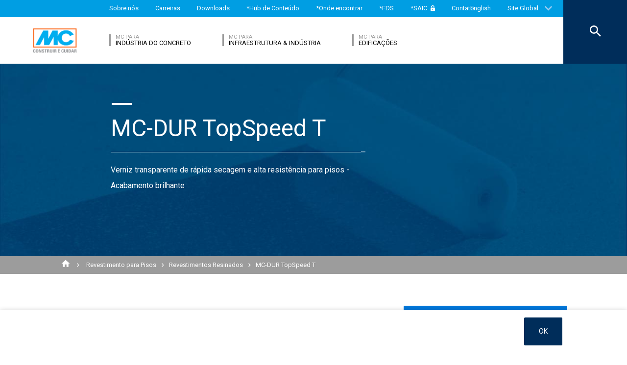

--- FILE ---
content_type: text/html; charset=UTF-8
request_url: https://www.mc-bauchemie.com.br/produtos/revestimento-pisos/mineral-levelling-compound/mc-floor-topspeed-t.html
body_size: 30823
content:
<!DOCTYPE html>
<html>
    
    <!-- HeadPartial: START -->
<head class="cmp_16046 country_Brasil">
    
  
  <script>
window.cmp_block_ignoredomains = ['google.com', 'gstatic.com'];
</script>
      <script src="https://cdn.consentmanager.net/delivery/cookieblock.min.js" data-cmp-ab="1"></script>
  
  <title>MC-DUR TopSpeed T - MC-Bauchemie</title>
  <meta id="viewport" name="viewport" content="width=device-width, initial-scale=1, maximum-scale=1, user-scalable=no">
  <meta charset="utf-8" /> 
  
  
  <base href="https://www.mc-bauchemie.com.br/">
  
  <meta property="og:site_name" content="MC-Bauchemie" />
  <meta property="og:title" content="MC-DUR TopSpeed T" />
  <meta property="og:description" content="Verniz transparente de rápida secagem e alta resistência para pisos
Acabamento brilhante" />
  <meta property="og:url" content="https://www.mc-bauchemie.com.br/produtos/revestimento-pisos/mineral-levelling-compound/mc-floor-topspeed-t.html" />
  <meta property="og:image:url" content="https://www.mc-bauchemie.com.br/assets/images/products/Primers/Product_preview_big.jpg" />
  <meta property="og:image" content="https://www.mc-bauchemie.com.br/assets/images/products/Primers/Product_preview_big.jpg" />
  <meta property="og:type" content="website" />
  
  <meta name="twitter:title" content="MC-Bauchemie - MC-DUR TopSpeed T" />
  <meta name="twitter:url" content="https://www.mc-bauchemie.com.br/produtos/revestimento-pisos/mineral-levelling-compound/mc-floor-topspeed-t.html" />
  <meta name="twitter:card" content="summary" />
  <meta name="description" content="Verniz transparente de rápida secagem e alta resistência para pisos
Acabamento brilhante" />
  
  <link href="/assets/css/vendors.min.css?1685120384" media="all" rel="stylesheet" type="text/css" />  
  <link href="/assets/css/styles.min.css?1685120388" media="all" rel="stylesheet" type="text/css" />
  
  <!-- Facebook Pixel Code -->
<script>
!function(f,b,e,v,n,t,s)
{if(f.fbq)return;n=f.fbq=function(){n.callMethod?
n.callMethod.apply(n,arguments):n.queue.push(arguments)};
if(!f._fbq)f._fbq=n;n.push=n;n.loaded=!0;n.version='2.0';
n.queue=[];t=b.createElement(e);t.async=!0;
t.src=v;s=b.getElementsByTagName(e)[0];
s.parentNode.insertBefore(t,s)}(window, document,'script',
'https://connect.facebook.net/en_US/fbevents.js');
fbq('init', '2365468233772952');
fbq('track', 'PageView');
</script>
<noscript><img height="1" width="1" style="display:none" 
src="https://www.facebook.com/tr?id=2365468233772952&ev=PageView&noscript=1"
/></noscript>
<!-- End Facebook Pixel Code -->
  

<script async data-cmp-src="//www.googletagmanager.com/gtag/js?id=GTM-5G5CVFG" class="cmplazyload" data-cmp-vendor="s905"></script>
<script>
  window.dataLayer = window.dataLayer || [];
  function gtag(){dataLayer.push(arguments);}
  gtag('js', new Date());

  gtag('config', 'GTM-5G5CVFG', { 'anonymize_ip': true  });
  
</script>

  
  <!-- Google Tag Manager -->

<script>(function(w,d,s,l,i){w[l]=w[l]||[];w[l].push({'gtm.start':

new Date().getTime(),event:'gtm.js'});var f=d.getElementsByTagName(s)[0],

j=d.createElement(s),dl=l!='dataLayer'?'&l='+l:'';j.async=true;j.src=

'https://www.googletagmanager.com/gtm.js?id='+i+dl;f.parentNode.insertBefore(j,f);

})(window,document,'script','dataLayer','GTM-5G5CVFG');</script>

<!-- End Google Tag Manager -->
  
  

  
  <style> #cmpbox *, #cmpboxrecall *, .cmplazypreviewiframe *{line-height: 1.6em;} 
  @media (max-width: 959px) and (orientation: portrait) {
  .hide-on-mobile {
    display: none;
  }
}</style>
  <script data-cmp-ab="1">window.cmp_block_inline = false;</script>
  
  
  
<style>
.cookieconsent {position: fixed;top: 0;left: 0;width: 100%;z-index: 9999;text-align:center;border-radius: 0;}div.cookieconsent {border-color: #f5e79e;}div.alert-warning {background-color: #fcf8e3;color: #8a6d3b;}.cookieconsent p {line-height: 2;}.cookieconsent p.text-center {text-align: center;}.cookieconsent .btn-info {border-color: #965cc5;color: #fff;background-color: #b891d8;border-color: #b891d8;}.btn {display: inline-block;margin-bottom: 0;font-weight: normal;text-align: center;vertical-align: middle;-ms-touch-action: manipulation;touch-action: manipulation;cursor: pointer;background-image: none;border: 1px solid transparent;border-top-color: transparent;border-right-color: transparent;border-bottom-color: transparent;border-left-color: transparent;white-space: nowrap;padding: 6px 12px;font-size: 18px;line-height: 1.5;border-radius: 4px;-webkit-user-select: none;-moz-user-select: none;-ms-user-select: none;user-select: none;}
</style>
</head>
<!-- HeadPartial: End -->

    <body class="br" data-page="67319">
          
<!-- CMP: cmp/cmp-code-16046.txt -->
<script>if(!"gdprAppliesGlobally" in window){window.gdprAppliesGlobally=true}if(!("cmp_id" in window)||window.cmp_id<1){window.cmp_id=0}if(!("cmp_cdid" in window)){window.cmp_cdid="bb460c45e7ac"}if(!("cmp_params" in window)){window.cmp_params=""}if(!("cmp_host" in window)){window.cmp_host="c.delivery.consentmanager.net"}if(!("cmp_cdn" in window)){window.cmp_cdn="cdn.consentmanager.net"}if(!("cmp_proto" in window)){window.cmp_proto="https:"}if(!("cmp_codesrc" in window)){window.cmp_codesrc="1"}window.cmp_getsupportedLangs=function(){var b=["DE","EN","FR","IT","NO","DA","FI","ES","PT","RO","BG","ET","EL","GA","HR","LV","LT","MT","NL","PL","SV","SK","SL","CS","HU","RU","SR","ZH","TR","UK","AR","BS"];if("cmp_customlanguages" in window){for(var a=0;a<window.cmp_customlanguages.length;a++){b.push(window.cmp_customlanguages[a].l.toUpperCase())}}return b};window.cmp_getRTLLangs=function(){var a=["AR"];if("cmp_customlanguages" in window){for(var b=0;b<window.cmp_customlanguages.length;b++){if("r" in window.cmp_customlanguages[b]&&window.cmp_customlanguages[b].r){a.push(window.cmp_customlanguages[b].l)}}}return a};window.cmp_getlang=function(j){if(typeof(j)!="boolean"){j=true}if(j&&typeof(cmp_getlang.usedlang)=="string"&&cmp_getlang.usedlang!==""){return cmp_getlang.usedlang}var g=window.cmp_getsupportedLangs();var c=[];var f=location.hash;var e=location.search;var a="languages" in navigator?navigator.languages:[];if(f.indexOf("cmplang=")!=-1){c.push(f.substr(f.indexOf("cmplang=")+8,2).toUpperCase())}else{if(e.indexOf("cmplang=")!=-1){c.push(e.substr(e.indexOf("cmplang=")+8,2).toUpperCase())}else{if("cmp_setlang" in window&&window.cmp_setlang!=""){c.push(window.cmp_setlang.toUpperCase())}else{if(a.length>0){for(var d=0;d<a.length;d++){c.push(a[d])}}}}}if("language" in navigator){c.push(navigator.language)}if("userLanguage" in navigator){c.push(navigator.userLanguage)}var h="";for(var d=0;d<c.length;d++){var b=c[d].toUpperCase();if(g.indexOf(b)!=-1){h=b;break}if(b.indexOf("-")!=-1){b=b.substr(0,2)}if(g.indexOf(b)!=-1){h=b;break}}if(h==""&&typeof(cmp_getlang.defaultlang)=="string"&&cmp_getlang.defaultlang!==""){return cmp_getlang.defaultlang}else{if(h==""){h="EN"}}h=h.toUpperCase();return h};(function(){var u=document;var v=u.getElementsByTagName;var h=window;var o="";var b="_en";if("cmp_getlang" in h){o=h.cmp_getlang().toLowerCase();if("cmp_customlanguages" in h){for(var q=0;q<h.cmp_customlanguages.length;q++){if(h.cmp_customlanguages[q].l.toUpperCase()==o.toUpperCase()){o="en";break}}}b="_"+o}function x(i,e){var w="";i+="=";var s=i.length;var d=location;if(d.hash.indexOf(i)!=-1){w=d.hash.substr(d.hash.indexOf(i)+s,9999)}else{if(d.search.indexOf(i)!=-1){w=d.search.substr(d.search.indexOf(i)+s,9999)}else{return e}}if(w.indexOf("&")!=-1){w=w.substr(0,w.indexOf("&"))}return w}var k=("cmp_proto" in h)?h.cmp_proto:"https:";if(k!="http:"&&k!="https:"){k="https:"}var g=("cmp_ref" in h)?h.cmp_ref:location.href;var j=u.createElement("script");j.setAttribute("data-cmp-ab","1");var c=x("cmpdesign","cmp_design" in h?h.cmp_design:"");var f=x("cmpregulationkey","cmp_regulationkey" in h?h.cmp_regulationkey:"");var r=x("cmpgppkey","cmp_gppkey" in h?h.cmp_gppkey:"");var n=x("cmpatt","cmp_att" in h?h.cmp_att:"");j.src=k+"//"+h.cmp_host+"/delivery/cmp.php?"+("cmp_id" in h&&h.cmp_id>0?"id="+h.cmp_id:"")+("cmp_cdid" in h?"&cdid="+h.cmp_cdid:"")+"&h="+encodeURIComponent(g)+(c!=""?"&cmpdesign="+encodeURIComponent(c):"")+(f!=""?"&cmpregulationkey="+encodeURIComponent(f):"")+(r!=""?"&cmpgppkey="+encodeURIComponent(r):"")+(n!=""?"&cmpatt="+encodeURIComponent(n):"")+("cmp_params" in h?"&"+h.cmp_params:"")+(u.cookie.length>0?"&__cmpfcc=1":"")+"&l="+o.toLowerCase()+"&o="+(new Date()).getTime();j.type="text/javascript";j.async=true;if(u.currentScript&&u.currentScript.parentElement){u.currentScript.parentElement.appendChild(j)}else{if(u.body){u.body.appendChild(j)}else{var t=v("body");if(t.length==0){t=v("div")}if(t.length==0){t=v("span")}if(t.length==0){t=v("ins")}if(t.length==0){t=v("script")}if(t.length==0){t=v("head")}if(t.length>0){t[0].appendChild(j)}}}var m="js";var p=x("cmpdebugunminimized","cmpdebugunminimized" in h?h.cmpdebugunminimized:0)>0?"":".min";var a=x("cmpdebugcoverage","cmp_debugcoverage" in h?h.cmp_debugcoverage:"");if(a=="1"){m="instrumented";p=""}var j=u.createElement("script");j.src=k+"//"+h.cmp_cdn+"/delivery/"+m+"/cmp"+b+p+".js";j.type="text/javascript";j.setAttribute("data-cmp-ab","1");j.async=true;if(u.currentScript&&u.currentScript.parentElement){u.currentScript.parentElement.appendChild(j)}else{if(u.body){u.body.appendChild(j)}else{var t=v("body");if(t.length==0){t=v("div")}if(t.length==0){t=v("span")}if(t.length==0){t=v("ins")}if(t.length==0){t=v("script")}if(t.length==0){t=v("head")}if(t.length>0){t[0].appendChild(j)}}}})();window.cmp_addFrame=function(b){if(!window.frames[b]){if(document.body){var a=document.createElement("iframe");a.style.cssText="display:none";if("cmp_cdn" in window&&"cmp_ultrablocking" in window&&window.cmp_ultrablocking>0){a.src="//"+window.cmp_cdn+"/delivery/empty.html"}a.name=b;a.setAttribute("title","Intentionally hidden, please ignore");a.setAttribute("role","none");a.setAttribute("tabindex","-1");document.body.appendChild(a)}else{window.setTimeout(window.cmp_addFrame,10,b)}}};window.cmp_rc=function(h){var b=document.cookie;var f="";var d=0;while(b!=""&&d<100){d++;while(b.substr(0,1)==" "){b=b.substr(1,b.length)}var g=b.substring(0,b.indexOf("="));if(b.indexOf(";")!=-1){var c=b.substring(b.indexOf("=")+1,b.indexOf(";"))}else{var c=b.substr(b.indexOf("=")+1,b.length)}if(h==g){f=c}var e=b.indexOf(";")+1;if(e==0){e=b.length}b=b.substring(e,b.length)}return(f)};window.cmp_stub=function(){var a=arguments;__cmp.a=__cmp.a||[];if(!a.length){return __cmp.a}else{if(a[0]==="ping"){if(a[1]===2){a[2]({gdprApplies:gdprAppliesGlobally,cmpLoaded:false,cmpStatus:"stub",displayStatus:"hidden",apiVersion:"2.2",cmpId:31},true)}else{a[2](false,true)}}else{if(a[0]==="getUSPData"){a[2]({version:1,uspString:window.cmp_rc("")},true)}else{if(a[0]==="getTCData"){__cmp.a.push([].slice.apply(a))}else{if(a[0]==="addEventListener"||a[0]==="removeEventListener"){__cmp.a.push([].slice.apply(a))}else{if(a.length==4&&a[3]===false){a[2]({},false)}else{__cmp.a.push([].slice.apply(a))}}}}}}};window.cmp_gpp_ping=function(){return{gppVersion:"1.0",cmpStatus:"stub",cmpDisplayStatus:"hidden",supportedAPIs:["tcfca","usnat","usca","usva","usco","usut","usct"],cmpId:31}};window.cmp_gppstub=function(){var a=arguments;__gpp.q=__gpp.q||[];if(!a.length){return __gpp.q}var g=a[0];var f=a.length>1?a[1]:null;var e=a.length>2?a[2]:null;if(g==="ping"){return window.cmp_gpp_ping()}else{if(g==="addEventListener"){__gpp.e=__gpp.e||[];if(!("lastId" in __gpp)){__gpp.lastId=0}__gpp.lastId++;var c=__gpp.lastId;__gpp.e.push({id:c,callback:f});return{eventName:"listenerRegistered",listenerId:c,data:true,pingData:window.cmp_gpp_ping()}}else{if(g==="removeEventListener"){var h=false;__gpp.e=__gpp.e||[];for(var d=0;d<__gpp.e.length;d++){if(__gpp.e[d].id==e){__gpp.e[d].splice(d,1);h=true;break}}return{eventName:"listenerRemoved",listenerId:e,data:h,pingData:window.cmp_gpp_ping()}}else{if(g==="getGPPData"){return{sectionId:3,gppVersion:1,sectionList:[],applicableSections:[0],gppString:"",pingData:window.cmp_gpp_ping()}}else{if(g==="hasSection"||g==="getSection"||g==="getField"){return null}else{__gpp.q.push([].slice.apply(a))}}}}}};window.cmp_msghandler=function(d){var a=typeof d.data==="string";try{var c=a?JSON.parse(d.data):d.data}catch(f){var c=null}if(typeof(c)==="object"&&c!==null&&"__cmpCall" in c){var b=c.__cmpCall;window.__cmp(b.command,b.parameter,function(h,g){var e={__cmpReturn:{returnValue:h,success:g,callId:b.callId}};d.source.postMessage(a?JSON.stringify(e):e,"*")})}if(typeof(c)==="object"&&c!==null&&"__uspapiCall" in c){var b=c.__uspapiCall;window.__uspapi(b.command,b.version,function(h,g){var e={__uspapiReturn:{returnValue:h,success:g,callId:b.callId}};d.source.postMessage(a?JSON.stringify(e):e,"*")})}if(typeof(c)==="object"&&c!==null&&"__tcfapiCall" in c){var b=c.__tcfapiCall;window.__tcfapi(b.command,b.version,function(h,g){var e={__tcfapiReturn:{returnValue:h,success:g,callId:b.callId}};d.source.postMessage(a?JSON.stringify(e):e,"*")},b.parameter)}if(typeof(c)==="object"&&c!==null&&"__gppCall" in c){var b=c.__gppCall;window.__gpp(b.command,function(h,g){var e={__gppReturn:{returnValue:h,success:g,callId:b.callId}};d.source.postMessage(a?JSON.stringify(e):e,"*")},"parameter" in b?b.parameter:null,"version" in b?b.version:1)}};window.cmp_setStub=function(a){if(!(a in window)||(typeof(window[a])!=="function"&&typeof(window[a])!=="object"&&(typeof(window[a])==="undefined"||window[a]!==null))){window[a]=window.cmp_stub;window[a].msgHandler=window.cmp_msghandler;window.addEventListener("message",window.cmp_msghandler,false)}};window.cmp_setGppStub=function(a){if(!(a in window)||(typeof(window[a])!=="function"&&typeof(window[a])!=="object"&&(typeof(window[a])==="undefined"||window[a]!==null))){window[a]=window.cmp_gppstub;window[a].msgHandler=window.cmp_msghandler;window.addEventListener("message",window.cmp_msghandler,false)}};window.cmp_addFrame("__cmpLocator");if(!("cmp_disableusp" in window)||!window.cmp_disableusp){window.cmp_addFrame("__uspapiLocator")}if(!("cmp_disabletcf" in window)||!window.cmp_disabletcf){window.cmp_addFrame("__tcfapiLocator")}if(!("cmp_disablegpp" in window)||!window.cmp_disablegpp){window.cmp_addFrame("__gppLocator")}window.cmp_setStub("__cmp");if(!("cmp_disabletcf" in window)||!window.cmp_disabletcf){window.cmp_setStub("__tcfapi")}if(!("cmp_disableusp" in window)||!window.cmp_disableusp){window.cmp_setStub("__uspapi")}if(!("cmp_disablegpp" in window)||!window.cmp_disablegpp){window.cmp_setGppStub("__gpp")};</script>
<script>window.cmp_setlang="BR";</script>

          
          
          
  

        
      

<!-- Google Tag Manager (noscript) -->
<noscript><iframe src="https://www.googletagmanager.com/ns.html?id=GTM-5G5CVFG"
height="0" width="0" style="display:none;visibility:hidden"></iframe></noscript>
<!-- End Google Tag Manager (noscript) -->


<style>
    .flag-1611 {
        width: 16px;
        height: 11px;
        overflow: hidden;
        background-image: url('/assets/images/flags/flags.min-256.png');
    }
</style>

<nav class="top-menu">
  <div class="arrow"></div>
  <div class="languages row">
    <div class="column large-12">
      <h6>Escolha um país</h6>
      <div class="container-continents">
        <ul>
            <li class="mc-column"><a href="#" class="is-sub" data-id="europe" >Europa</a></li>
<li class="mc-column"><a href="#" class="is-sub" data-id="africa" >África</a></li>
<li class="mc-column"><a href="#" class="is-sub" data-id="asia" >Ásia</a></li>
<li class="mc-column"><a href="#" class="is-sub" data-id="south-america" >América do Sul</a></li>
<li class="mc-column"><a href="#" class="is-sub" data-id="oceania" >Oceânia</a></li>
        </ul>
        <ul id="europe" class="language-item">
    <li><a href="#" data-id="europe" class="back is-sub"><svg version="1.1" xmlns="http://www.w3.org/2000/svg" xmlns:xlink="http://www.w3.org/1999/xlink" x="0px" y="0px" viewbox="0 0 12.1 7.6" style="enable-background:new 0 0 12.1 7.6;" xml:space="preserve" class="svg-arrow-button"><style type="text/css">.svg-arrow-button{fill:#A0CDF2;}</style><path d="M1.4,0L6,4.6L10.6,0L12,1.4l-6,6l-6-6L1.4,0z" class="svg-arrow-button"></path></svg><span>Voltar</span></a></li>
    <li>
    <a href="https://www.mc-bauchemie.de/start.html">
        <img class="flag-1611" style="background-position-y: -605px;" /> Alemanha
        
    </a>
</li>
<li>
    <a href="http://www.mc-bauchemie.at/">
        <img class="flag-1611" style="background-position-y: -121px;" /> Austria
        
    </a>
</li>
<li>
    <a href="http://www.mc-bauchemie.by">
        <img class="flag-1611" style="background-position-y: -363px;" /> Bielorrússia
        
    </a>
</li>
<li>
    <a href="http://www.mc-bauchemie.be">
        <img class="flag-1611" style="background-position-y: -209px;" /> Bélgica
        
    </a>
</li>
<li>
    <a href="https://www.mc-bauchemie.ba/">
        <img class="flag-1611" style="background-position-y: -176px;" /> Bosnia e Herzegovina
        
    </a>
</li>
<li>
    <a href="http://www.mc-bauchemie.bg">
        <img class="flag-1611" style="background-position-y: -231px;" /> Bulgária
        
    </a>
</li>
<li>
    <a href="http://www.mc-bauchemie.hr">
        <img class="flag-1611" style="background-position-y: -1089px;" /> Croácia
        
    </a>
</li>
<li>
    <a href="http://www.mc-bauchemie.cz">
        <img class="flag-1611" style="background-position-y: -594px;" /> República Checa
        
    </a>
</li>
<li>
    <a href="http://www.mc-bauchemie.fr">
        <img class="flag-1611" style="background-position-y: -847px;" /> França
        
    </a>
</li>
<li>
    <a href="http://www.mc-bauchemie.ge">
        <img class="flag-1611" style="background-position-y: -891px;" /> Georgia
        
    </a>
</li>
<li>
    <a href="">
        <img class="flag-1611" style="background-position-y: -869px;" /> Grã-Bretanha
        
    </a>
</li>
<li>
    <a href="http://www.mc-bauchemie.hu">
        <img class="flag-1611" style="background-position-y: -1111px;" /> Hungria
        
    </a>
</li>
<li>
    <a href="http://www.mc-bauchemie.ie">
        <img class="flag-1611" style="background-position-y: -1133px;" /> Irlanda
        
    </a>
</li>
<li>
    <a href="http://www.mc-bauchemie.nl">
        <img class="flag-1611" style="background-position-y: -1815px;" /> Holanda
        
    </a>
</li>
<li>
    <a href="http://www.mc-bauchemie.lt">
        <img class="flag-1611" style="background-position-y: -1452px;" /> Lituânia
        
    </a>
</li>
<li>
    <a href="http://www.mc-bauchemie.pl">
        <img class="flag-1611" style="background-position-y: -1958px;" /> Polônia
        
    </a>
</li>
<li>
    <a href="http://www.mc-bauchemie.pt">
        <img class="flag-1611" style="background-position-y: -2013px;" /> Portugal
        
    </a>
</li>
<li>
    <a href="http://www.mc-bauchemie.ro">
        <img class="flag-1611" style="background-position-y: -2068px;" /> Romênia
        
    </a>
</li>
<li>
    <a href="http://www.mc-bauchemie.rs">
        <img class="flag-1611" style="background-position-y: -2079px;" /> Sérvia
        
    </a>
</li>
<li>
    <a href="http://www.mc-bauchemie.sk">
        <img class="flag-1611" style="background-position-y: -2222px;" /> Eslováquia
        
    </a>
</li>
<li>
    <a href="http://www.mc-bauchemie.es">
        <img class="flag-1611" style="background-position-y: -748px;" /> Espanha
        
    </a>
</li>
<li>
    <a href="http://www.mc-bauchemie.ch">
        <img class="flag-1611" style="background-position-y: -451px;" /> Suiça
        
    </a>
</li>
<li>
    <a href="http://www.mc-bauchemie.ua">
        <img class="flag-1611" style="background-position-y: -2508px;" /> Ucrânia
        
    </a>
</li>
</ul>
<ul id="africa" class="language-item">
    <li><a href="#" data-id="africa" class="back is-sub"><svg version="1.1" xmlns="http://www.w3.org/2000/svg" xmlns:xlink="http://www.w3.org/1999/xlink" x="0px" y="0px" viewbox="0 0 12.1 7.6" style="enable-background:new 0 0 12.1 7.6;" xml:space="preserve" class="svg-arrow-button"><style type="text/css">.svg-arrow-button{fill:#A0CDF2;}</style><path d="M1.4,0L6,4.6L10.6,0L12,1.4l-6,6l-6-6L1.4,0z" class="svg-arrow-button"></path></svg><span>Voltar</span></a></li>
    <li>
    <a href="http://www.mc-bauchemie.com">
        <img class="flag-1611" style="background-position-y: -913px;" /> Gana
        
    </a>
</li>
<li>
    <a href="http://www.mc-bauchemie.com">
        <img class="flag-1611" style="background-position-y: -957px;" /> Guiné
        
    </a>
</li>
</ul>
<ul id="asia" class="language-item">
    <li><a href="#" data-id="asia" class="back is-sub"><svg version="1.1" xmlns="http://www.w3.org/2000/svg" xmlns:xlink="http://www.w3.org/1999/xlink" x="0px" y="0px" viewbox="0 0 12.1 7.6" style="enable-background:new 0 0 12.1 7.6;" xml:space="preserve" class="svg-arrow-button"><style type="text/css">.svg-arrow-button{fill:#A0CDF2;}</style><path d="M1.4,0L6,4.6L10.6,0L12,1.4l-6,6l-6-6L1.4,0z" class="svg-arrow-button"></path></svg><span>Voltar</span></a></li>
    <li>
    <a href="http://www.mc-bauchemie.co.il">
        <img class="flag-1611" style="background-position-y: -1144px;" /> Israel
        
    </a>
</li>
<li>
    <a href="http://www.mc-bauchemie.in">
        <img class="flag-1611" style="background-position-y: -1155px;" /> Índia
        
    </a>
</li>
<li>
    <a href="http://www.mc-bauchemie.com.my">
        <img class="flag-1611" style="background-position-y: -1727px;" /> Malásia
        
    </a>
</li>
<li>
    <a href="http://www.mc-bauchemie.sg">
        <img class="flag-1611" style="background-position-y: -2178px;" /> Singapura
        
    </a>
</li>
<li>
    <a href="http://www.mc-bauchemie.ae">
        <img class="flag-1611" style="background-position-y: -11px;" /> Emirados Árabes Unidos
        
    </a>
</li>
<li>
    <a href="http://www.mc-bauchemie.vn">
        <img class="flag-1611" style="background-position-y: -2629px;" /> Vietnã
        
    </a>
</li>
<li>
    <a href="http://www.mc-bauchemie.tw/">
        <img class="flag-1611" style="background-position-y: -2486px;" /> Taiwan
        
    </a>
</li>
</ul>
<ul id="south-america" class="language-item">
    <li><a href="#" data-id="south-america" class="back is-sub"><svg version="1.1" xmlns="http://www.w3.org/2000/svg" xmlns:xlink="http://www.w3.org/1999/xlink" x="0px" y="0px" viewbox="0 0 12.1 7.6" style="enable-background:new 0 0 12.1 7.6;" xml:space="preserve" class="svg-arrow-button"><style type="text/css">.svg-arrow-button{fill:#A0CDF2;}</style><path d="M1.4,0L6,4.6L10.6,0L12,1.4l-6,6l-6-6L1.4,0z" class="svg-arrow-button"></path></svg><span>Voltar</span></a></li>
    <li>
    <a href="http://mc-bauchemie.com.br">
        <img class="flag-1611" style="background-position-y: -308px;" /> Brasil
        
    </a>
</li>
<li>
    <a href="http://mc-bauchemie.cl">
        <img class="flag-1611" style="background-position-y: -484px;" /> Chile
        
    </a>
</li>
<li>
    <a href="http://mc-bauchemie.cl">
        <img class="flag-1611" style="background-position-y: -484px;" /> Bolivia
        
    </a>
</li>
<li>
    <a href="http://mc-bauchemie.com.bo">
        <img class="flag-1611" style="background-position-y: -297px;" /> Peru
        
    </a>
</li>
</ul>
<ul id="oceania" class="language-item">
    <li><a href="#" data-id="oceania" class="back is-sub"><svg version="1.1" xmlns="http://www.w3.org/2000/svg" xmlns:xlink="http://www.w3.org/1999/xlink" x="0px" y="0px" viewbox="0 0 12.1 7.6" style="enable-background:new 0 0 12.1 7.6;" xml:space="preserve" class="svg-arrow-button"><style type="text/css">.svg-arrow-button{fill:#A0CDF2;}</style><path d="M1.4,0L6,4.6L10.6,0L12,1.4l-6,6l-6-6L1.4,0z" class="svg-arrow-button"></path></svg><span>Voltar</span></a></li>
    <li>
    <a href="http://www.mc-bauchemie.com.my">
        <img class="flag-1611" style="background-position-y: -1870px;" /> Nova Zelândia
        
    </a>
</li>
</ul>
      </div>
    </div>
  </div>
</nav>

<header class="main-header">
  <div class="container-top">
    <div class="row">
      <div class="column">
        <nav>
    <!-- TopMenu:  -->
    
<a href="/sobre-nos/" class="ga-header-menu-link">Sobre nós</a>


<a href="/carreiras/" class="ga-header-menu-link">Carreiras</a>


<a href="/downloads/" class="ga-header-menu-link">Downloads</a>


<a href="https://hub.mc-bauchemie.com.br/" class="ga-header-menu-link hub">*Hub de Conteúdo</a>


<a href="https://varejo.mc-bauchemie.com.br/onde-encontrar/" class="ga-header-menu-link hub">*Onde encontrar</a>


<a href="http://intranet.infobasys.com.br/produto_FSM/MC_Bauchemie/FSM.nsf/xPesquisa.xsp" class="ga-header-menu-link fds">*FDS</a>


<a href="https://saic.mc-bauchemie.com.br:3000/client/home" class="ga-header-menu-link service">*SAIC</a>


<a href="/contato/" class="ga-header-menu-link">Contato</a>

</nav>

      </div>
    </div>
    <nav>
      <a data-input="1" data-toId="67319" href="https://www.mc-bauchemie.com/home.html">English</a>

<a href="#" id="languages" class="ga-header-menu-link has-sub">Site Global</a>



    </nav>
  </div>
  <!-- StructureMainMenu: START-->
<div class="container-bottom mdfx2">
  <a class="mclogo" href="https://www.mc-bauchemie.com.br/">MC-Bauchemie</a>
  <div class="row">
    <div class="column">
      <nav class="mdfx30">
        
        
<a href="/segmentos/industria-do-concreto/" data-id="industria-do-concreto" class="ga-header-menu-link has-sub ">
    <span class="top">MC para</span>
    <span class="bottom">Indústria do Concreto</span>
</a>


<a href="/segmentos/infraestrutura-industria/" data-id="infraestrutura-industria" class="ga-header-menu-link has-sub ">
    <span class="top">MC para</span>
    <span class="bottom">Infraestrutura & Indústria</span>
</a>


<a href="/segmentos/edificacoes/" data-id="edificacoes" class="ga-header-menu-link has-sub ">
    <span class="top">MC para</span>
    <span class="bottom">Edificações</span>
</a>
  
        
      </nav>
    </div>
  </div>
</div>



<div class="container-sub">
    <a href="#" class="close"><svg version="1.1" xmlns="http://www.w3.org/2000/svg" xmlns:xlink="http://www.w3.org/1999/xlink" x="0px" y="0px" viewbox="0 0 14.2 14.3" style="enable-background:new 0 0 14.2 14.3;" xml:space="preserve" class="svg-close-icon"><style type="text/css">.svg-close-icon{fill:#FFFFFF;}</style><path d="M14,1.4L12.6,0L7,5.6L1.4,0L0,1.4L5.6,7L0,12.6L1.4,14L7,8.4l5.6,5.6l1.4-1.4L8.4,7L14,1.4z" class="svg-close-icon"></path></svg></a>
        <svg version="1.1" id="menuArrow" xmlns="http://www.w3.org/2000/svg" xmlns:xlink="http://www.w3.org/1999/xlink" x="0px" y="0px" viewBox="0 0 163.433 76.539" style="enable-background:new 0 0 163.433 76.539;" xml:space="preserve">
            <path style="fill:#FFFFFF;" d="M1.207,0l72.024,71.774c4.687,4.687,12.284,4.812,16.971,0.124L162.226,0H1.207z"/>
        </svg>
        <div class="row">
            
<!-- segemnt id 8070, productId 5 -->


        

    <nav id="industria-do-concreto" class="clearfix">
      
      <div class="sub-category x1 testId8070 small-4 medium-4 large-3 float-left mc-column">
            <div class="title">Produtos</div>
            <ul class="float-left mc-column">
              
              



<li><a href="/produtos/aditivos-para-concreto/" class="ga-header-menu-link">Aditivos para Concreto</a></li>







<li><a href="/produtos/agentes-de-cura-endurecedores/" class="ga-header-menu-link">Agentes de Cura & Endurecedores</a></li>







<li><a href="/produtos/concrete-finish/" class="ga-header-menu-link">Concrete Finish</a></li>







<li><a href="/produtos/desmoldantes/" class="ga-header-menu-link">Desmoldantes</a></li>







<li><a href="/produtos/juntas-selantes/" class="ga-header-menu-link">Juntas & Selantes</a></li>


 
                
            </ul>
        </div>
      
        
        
         
      
        
            <!-- FOESubMenuGroup:  -->
            <div class="sub-category large-3 float-left mc-column">
                <div class="title">Fields of Expertise</div>
            
         
                <ul class="float-left mc-column">
                  <!--<li class="empty main"><a href="#"></a></li>-->
                   



<li><a href="/segmentos/industria-do-concreto/fields-of-expertise/concreto-usinado/" class="ga-header-menu-link">Concreto Usinado</a></li>







<li><a href="/segmentos/industria-do-concreto/fields-of-expertise/pré-fabricados/" class="ga-header-menu-link">Pré-Fabricados</a></li>



                </ul>
            </div>
        
        
      
      
      
      
    </nav>


<!-- segemnt id 6759, productId 5 -->


        

    <nav id="infraestrutura-industria" class="clearfix">
      
      <div class="sub-category x1 testId6759  small-6 medium-6 large-4 float-left mc-column">
            <div class="title">Produtos</div>
            <ul class="float-left mc-column">
              
              



<li><a href="/produtos/adesivos-estruturais/" class="ga-header-menu-link">Adesivos Estruturais</a></li>







<li><a href="/produtos/aditivos-para-argamassa/" class="ga-header-menu-link">Aditivos para Argamassa</a></li>







<li><a href="/produtos/concrete-finish/" class="ga-header-menu-link">Concrete Finish</a></li>







<li><a href="/produtos/grautes/" class="ga-header-menu-link">Grautes</a></li>







<li><a href="/produtos/impermeabilizacao/" class="ga-header-menu-link">Impermeabilização</a></li>







<li><a href="/produtos/juntas-selantes/" class="ga-header-menu-link">Juntas & Selantes</a></li>







<li><a href="/produtos/protecao-superficies/" class="ga-header-menu-link">Proteção de Superfícies</a></li>






</ul><ul class="float-left mc-column">
<li><a href="/produtos/reforco-estrutural/" class="ga-header-menu-link">Reforço Estrutural</a></li>







<li><a href="/produtos/reparo-concreto/" class="ga-header-menu-link">Reparo do Concreto</a></li>







<li><a href="/produtos/revestimento-pisos/" class="ga-header-menu-link">Revestimento para Pisos</a></li>







<li><a href="/produtos/sistemas-injecao/" class="ga-header-menu-link">Sistemas de Injeção</a></li>


 
                
            </ul>
        </div>
      
        
        
         
      
        
            <!-- FOESubMenuGroup:  -->
            <div class="sub-category large-3 float-left mc-column">
                <div class="title">Fields of Expertise</div>
            
         
                <ul class="float-left mc-column">
                  <!--<li class="empty main"><a href="#"></a></li>-->
                   



<li><a href="/segmentos/infraestrutura-industria/fields-of-expertise/estações-de-tratamento-de-água-e-efluentes/" class="ga-header-menu-link">Estações de Tratamento de Água e Efluentes</a></li>







<li><a href="/segmentos/infraestrutura-industria/fields-of-expertise/pontes/" class="ga-header-menu-link">Pontes</a></li>







<li><a href="/segmentos/infraestrutura-industria/fields-of-expertise/torres-eolicas/" class="ga-header-menu-link">Torres Eólicas</a></li>







<li><a href="/segmentos/infraestrutura-industria/fields-of-expertise/túneis/" class="ga-header-menu-link">Túneis</a></li>



                </ul>
            </div>
        
        
      
      
      
      
    </nav>


<!-- segemnt id 7012, productId 5 -->


        

    <nav id="edificacoes" class="clearfix">
      
      <div class="sub-category x1 testId7012  small-6 medium-6 large-4 float-left mc-column">
            <div class="title">Produtos</div>
            <ul class="float-left mc-column">
              
              



<li><a href="/produtos/adesivos-estruturais/" class="ga-header-menu-link">Adesivos Estruturais</a></li>







<li><a href="/produtos/aditivos-para-argamassa/" class="ga-header-menu-link">Aditivos para Argamassa</a></li>







<li><a href="/produtos/assentamento-rejuntamento/" class="ga-header-menu-link">Assentamento & Rejuntamento</a></li>







<li><a href="/produtos/concrete-finish/" class="ga-header-menu-link">Concrete Finish</a></li>







<li><a href="/produtos/grautes/" class="ga-header-menu-link">Grautes</a></li>







<li><a href="/produtos/impermeabilizacao/" class="ga-header-menu-link">Impermeabilização</a></li>







<li><a href="/produtos/juntas-selantes/" class="ga-header-menu-link">Juntas & Selantes</a></li>






</ul><ul class="float-left mc-column">
<li><a href="/produtos/protecao-superficies/" class="ga-header-menu-link">Proteção de Superfícies</a></li>







<li><a href="/produtos/reforco-estrutural/" class="ga-header-menu-link">Reforço Estrutural</a></li>







<li><a href="/produtos/reparo-concreto/" class="ga-header-menu-link">Reparo do Concreto</a></li>







<li><a href="/produtos/revestimento-pisos/" class="ga-header-menu-link">Revestimento para Pisos</a></li>







<li><a href="/produtos/sistemas-injecao/" class="ga-header-menu-link">Sistemas de Injeção</a></li>


 
                
            </ul>
        </div>
      
        
        
         
      
        
            <!-- FOESubMenuGroup:  -->
            <div class="sub-category large-3 float-left mc-column">
                <div class="title">Fields of Expertise</div>
            
         
                <ul class="float-left mc-column">
                  <!--<li class="empty main"><a href="#"></a></li>-->
                   



<li><a href="/segmentos/edificacoes/fields-of-expertise/edifícios-comerciais-e-residenciais/" class="ga-header-menu-link">Edifícios Comerciais e Residenciais</a></li>







<li><a href="/segmentos/edificacoes/fields-of-expertise/estacionamentos/" class="ga-header-menu-link">Estacionamentos</a></li>



                </ul>
            </div>
        
        
      
      
      
      
    </nav>

            
        </div>
    </div>

<button class="search">
  <svg version="1.1" xmlns="http://www.w3.org/2000/svg" xmlns:xlink="http://www.w3.org/1999/xlink" x="0px" y="0px" viewbox="0 0 14.2 14.3" style="enable-background:new 0 0 14.2 14.3;" xml:space="preserve" class="svg-close-icon"><style type="text/css">.svg-close-icon{fill:#FFFFFF;}</style><path d="M14,1.4L12.6,0L7,5.6L1.4,0L0,1.4L5.6,7L0,12.6L1.4,14L7,8.4l5.6,5.6l1.4-1.4L8.4,7L14,1.4z" class="svg-close-icon"></path></svg>
  <svg id="svg-search-icon" version="1.1" xmlns="http://www.w3.org/2000/svg" xmlns:xlink="http://www.w3.org/1999/xlink" x="0px" y="0px" viewbox="0 0 17.7 17.7" style="enable-background:new 0 0 17.7 17.7;" xml:space="preserve"><style type="text/css">.svg-search-icon{fill:#FFFFFF;}</style><path d="M12.5,11h-0.8l-0.3-0.3c1-1.1,1.6-2.6,1.6-4.2C13,2.9,10.1,0,6.5,0S0,2.9,0,6.5S2.9,13,6.5,13	c1.6,0,3.1-0.6,4.2-1.6l0.3,0.3v0.8l5,5l1.5-1.5L12.5,11z M6.5,11C4,11,2,9,2,6.5S4,2,6.5,2S11,4,11,6.5S9,11,6.5,11z" class="svg-search-icon"></path></svg>
</button>

<div class="menu-button">
  <span class="line"></span>
  <span class="line"></span>
  <span class="line"></span>
</div>

<!-- StructureMainMenu: END-->
  
  
</header>

      
      <main data-mdfx="1" class="" id="product" data-mdfx="">
        
            
        <!-- ProcuctPage: START -->
<!-- HighlightMixin: START | source: highlights  -->
<section class="highlights small ">
  <ul  >
    <!-- HighlightMixinItem: START | link_uri:  | video: -- | image: assets/images/products/Primers/Product_big_blue.jpg -->
<li class="mdfxS9b default noSmallImage  noSubTitle">
  
  <!-- foe: id:67319, enabled:false -->
  <figure>
    
    
        <picture>
        <source srcset="/imgResize.php?src=/assets%2Fimages%2Fproducts%2FPrimers%2FProduct_small_blue.jpg" media="(max-width: 959px) and (orientation:portrait)">
        
            <img src="/imgResize.php?src=assets%2Fimages%2Fproducts%2FPrimers%2FProduct_big_blue.jpg&w=50" data-original="/imgResize.php?src=assets%2Fimages%2Fproducts%2FPrimers%2FProduct_big_blue.jpg" class="lazy"
  alt="MC-DUR TopSpeed T" />
        </picture>
        <!---->
    
    
        <div class="container-info row large-12 small-12  ">
            <div class="column mdfxS9a">
                <div class="info large-11 small-10 clearfix column">
                    <span class="line"></span>
                    <div class="figcaption">
                      
                      <h1>MC-DUR TopSpeed T<span class="line bigger"></span></h1>
                    </div>
                    <p>Verniz transparente de rápida secagem e alta resistência para pisos - Acabamento brilhante</p>
                    
                    
                </div>
            </div>
        </div>
    

    
  </figure>
</li>
<!-- HighlightMixinItem: END -->
  </ul>
  
  <!-- SharedCarouselArrowButton: START -->
<button class="carousel-arrow-button left"><span class="background"></span><svg version="1.1" xmlns="http://www.w3.org/2000/svg" xmlns:xlink="http://www.w3.org/1999/xlink" x="0px" y="0px" viewbox="0 0 65 45" style="enable-background:new 0 0 65 45;" xml:space="preserve" class="carousel-arrow"><style type="text/css">.carousel-arrow{fill:none;stroke:#FFFFFF;stroke-width:6;stroke-miterlimit:10;}</style><polyline points="39.4,2.1 59.2,22 39.4,41.8 " class="carousel-arrow"></polyline><line x1="0" y1="22" x2="59.2" y2="22" class="carousel-arrow"></line></svg></button>
<!-- SharedCarouselArrowButton: START -->
  <!-- SharedCarouselArrowButton: START -->
<button class="carousel-arrow-button right"><span class="background"></span><svg version="1.1" xmlns="http://www.w3.org/2000/svg" xmlns:xlink="http://www.w3.org/1999/xlink" x="0px" y="0px" viewbox="0 0 65 45" style="enable-background:new 0 0 65 45;" xml:space="preserve" class="carousel-arrow"><style type="text/css">.carousel-arrow{fill:none;stroke:#FFFFFF;stroke-width:6;stroke-miterlimit:10;}</style><polyline points="39.4,2.1 59.2,22 39.4,41.8 " class="carousel-arrow"></polyline><line x1="0" y1="22" x2="59.2" y2="22" class="carousel-arrow"></line></svg></button>
<!-- SharedCarouselArrowButton: START -->
  <!--  -->

  <div class="arrow mobile"><svg version="1.1" xmlns="http://www.w3.org/2000/svg" xmlns:xlink="http://www.w3.org/1999/xlink" x="0px" y="0px" viewbox="0 0 12.1 7.6" style="enable-background:new 0 0 12.1 7.6;" xml:space="preserve" class="svg-arrow-button"><style type="text/css">.svg-arrow-button{fill:#A0CDF2;}</style><path d="M1.4,0L6,4.6L10.6,0L12,1.4l-6,6l-6-6L1.4,0z" class="svg-arrow-button"></path></svg><svg version="1.1" xmlns="http://www.w3.org/2000/svg" xmlns:xlink="http://www.w3.org/1999/xlink" x="0px" y="0px" viewbox="0 0 12.1 7.6" style="enable-background:new 0 0 12.1 7.6;" xml:space="preserve" class="svg-arrow-button"><style type="text/css">.svg-arrow-button{fill:#A0CDF2;}</style><path d="M1.4,0L6,4.6L10.6,0L12,1.4l-6,6l-6-6L1.4,0z" class="svg-arrow-button"></path></svg><svg version="1.1" xmlns="http://www.w3.org/2000/svg" xmlns:xlink="http://www.w3.org/1999/xlink" x="0px" y="0px" viewbox="0 0 12.1 7.6" style="enable-background:new 0 0 12.1 7.6;" xml:space="preserve" class="svg-arrow-button"><style type="text/css">.svg-arrow-button{fill:#A0CDF2;}</style><path d="M1.4,0L6,4.6L10.6,0L12,1.4l-6,6l-6-6L1.4,0z" class="svg-arrow-button"></path></svg></div>
</section>
<!-- HighlightMixin: END -->
<!-- BreadCrumb: START -->
<div class="breadcrumbHelper">
<nav class="breadcrumb">
    <div class="row">
      <div class="column large-10">
          <a href="/"><svg fill="#000000" height="20" viewBox="0 0 24 24" width="24" xmlns="http://www.w3.org/2000/svg" class="svg-home">
    <style type="text/css">.svg-home{fill:#ffffff;vertical-align: text-bottom;}</style>
    <path d="M10 20v-6h4v6h5v-8h3L12 3 2 12h3v8z"/>
    <path d="M0 0h24v24H0z" fill="none"/>
</svg></a>
        <a href="/produtos/revestimento-pisos/">Revestimento para Pisos</a><a href="/produtos/revestimento-pisos/mineral-levelling-compound/">Revestimentos Resinados</a><a href="/produtos/revestimento-pisos/mineral-levelling-compound/mc-floor-topspeed-t.html">MC-DUR TopSpeed T</a>
      </div>
    </div>
</nav>
</div>
<!-- BreadCrumb: END -->


<div class="row">
    <div class="container-topics column large-10 clearfix">
        
        <a href="/contato/vendas-e-suporte/" id="specialist" class="default-button specialist">
                <span class="over-shape" style="height: 0px;"></span>
                <span class="button-label">Fale com um especialista...</span>
            </a>
    </div>
    <div class="container-topics column large-10 clearfix">
        
      <div class="left float-left mc-column">
        <h4>Vantagens</h4>
        <ul>
<li>Acabamento transparente brilhante;</li>
<li>Acabamento fino e brilhante;</li>
<li>R&aacute;pida libera&ccedil;&atilde;o para o transito;</li>
<li>Cura em condi&ccedil;&otilde;es de baixa temperatura acima de 2&deg;C;</li>
<li>Aplica&ccedil;&atilde;o e cura em at&eacute; 100% de umidade relativa do ar</li>
<li>Aberto a difus&atilde;o de vapor &ndash; Classe I:SDH2O &lt; 5m (perme&aacute;vel ao vapor de &aacute;gua), de acordo com DIN EN 1504-2;</li>
<li>F&aacute;cil aplica&ccedil;&atilde;o;</li>
<li>Baixo teor de solventes;</li>
<li>Elevada resist&ecirc;ncia &agrave; impregna&ccedil;&otilde;es e de f&aacute;cil limpeza;</li>
<li>Elevada resist&ecirc;ncia &agrave; imtemp&eacute;riese aos raios UV &ndash; Classe 0: Sem danos e Escala 4/5: Sem mudan&ccedil;a de cor, de acordo com a DIN EN ISO 4628 e DIN EN 20105-A2 respectivamente;</li>
<li>Superf&iacute;cies resistentes - Alta resist&ecirc;ncia &agrave; abras&atilde;o e a riscamento;</li>
</ul>
<div id="njcdgcofcbnlbpkpdhmlmiblaglnkpnj">&nbsp;</div>
<div id="njcdgcofcbnlbpkpdhmlmiblaglnkpnj">&nbsp;</div>
<div id="njcdgcofcbnlbpkpdhmlmiblaglnkpnj">&nbsp;</div>
        <!--<ul>
             
        </ul>-->
      </div>
      <div class="right float-left mc-column">
        <h4>Áreas de Aplicação</h4>
        <ul>
<li>Acabamento de superficies de sistemas de revestimentos de base poliuretano e ep&oacute;xi;</li>
<li>Indicado para tr&acirc;nsito pesado permanente;</li>
<li>Ideal para revestimentos decorativos;</li>
<li>Aplica&ccedil;&otilde;es mesmo em condi&ccedil;&otilde;es clim&aacute;ticas adversas;</li>
<li>&Aacute;reas com exposi&ccedil;&atilde;o permamente aos raios UV;</li>
<li>Cen&aacute;rios de exposi&ccedil;&atilde;o avaliados pelo REACH: aplica&ccedil;&atilde;o, inala&ccedil;&atilde;o permanente, peri&oacute;dico de contato com a &aacute;gua.</li>
</ul>
        <!--<ul>
          
        </ul>-->
      </div>
      
    </div>
</div>



<section id="downloads" class="downloads">
  <!--+components-title("Downloads")-->
        
<header class="components-title row">
  <div class="column">
   <span class="top line"></span>
   <h2>Downloads</h2>
   <span class="bottom line large-7"></span>
  </div>
</header>

          <div class="row">
            <div class="column">
              <div class="container-list">
                <ul class="clearfix">
                <li class="float-left mc-column downloads-item">
    <a class="ga-download-item" target="_blank" href="/assets/downloads/products/pt-BR/fichas_tecnicas/MC-DUR TopSpeed T.pdf">
        <div class="container-pdf-icon"><svg version="1.1" xmlns="http://www.w3.org/2000/svg" xmlns:xlink="http://www.w3.org/1999/xlink" x="0px" y="0px" viewbox="0 0 47 44.9" style="enable-background:new 0 0 47 44.9;" xml:space="preserve"><style type="text/css">.svg-pdf-icon-1{fill:none;stroke:#FFFFFF;stroke-width:2;stroke-miterlimit:10;}
.svg-pdf-icon-2{fill:none;stroke:#4DBEEC;stroke-width:2;stroke-miterlimit:10;}
.svg-pdf-icon-3{fill:#FFFFFF;}
.svg-pdf-icon-4{font-family:'MaisonNeue-Bold';}
.svg-pdf-icon-5{font-size:12px;}</style><g class="svg-pdf-icon4"></g><g class="svg-pdf-icon2"><polyline points="40.6,19.5 40.6,8.8 33.4,2 7.2,2 7.2,19.7 	" class="svg-pdf-icon-1"></polyline><polyline points="7.2,37.2 7.2,43.9 40.6,43.9 40.6,37.1 	" class="svg-pdf-icon-1"></polyline><polyline points="34,2 34,9 41,9 	" class="svg-pdf-icon-1"></polyline></g><g class="svg-pdf-icon3"><rect x="1.3" y="19.6" width="44.7" height="17.5" class="svg-pdf-icon-2"></rect></g><g class="svg-pdf-icon5"><text transform="matrix(1 0 0 1 12.4785 32.002)" class="svg-pdf-icon-3 svg-pdf-icon-4 svg-pdf-icon-5">PDF</text></g></svg></div>
        <div class="container-info"><h5>Fichas Tecnicas</h5><h6>MC-DUR TopSpeed T</h6></div>
        <div class="container-arrow-icon"><span class="background"></span><svg version="1.1" xmlns="http://www.w3.org/2000/svg" xmlns:xlink="http://www.w3.org/1999/xlink" x="0px" y="0px" viewbox="0 0 14.1 13.3" style="enable-background:new 0 0 14.1 13.3;" xml:space="preserve" class="svg-arrow-download"><style type="text/css">.svg-arrow-download{fill:#FFFFFF;}</style><path d="M14,6h-4V0H4v6H0l7,7L14,6z" class="svg-arrow-download"></path></svg></div>
    </a>
</li>
                </ul><a href="/downloads" class="default-button">Mais</a>
              </div>
            </div>
          </div>
    </section>



<!-- RelatedProducts: 8211,67292,67284,67318 -->
<section class="related-products">
    
<header class="components-title row">
  <div class="column">
   <span class="top line"></span>
   <h2>Produtos Relacionados</h2>
   <span class="bottom line large-7"></span>
  </div>
</header>

    <div class="row">
        <div class="column">
            <div class="container-list">
                <ul class="clearfix display-draggable">
                    
                    
                        <li class="mc-column related-products-item display-draggable-item">
    <a href="/produtos/revestimento-pisos/mineral-levelling-compound/mc-floor-topspeed.html">
        <picture>
            <img src="/imgResize.php?src=assets%2FBrasil%2FProdutos%2FRevestimentos%20para%20Pisos%2FSub_Highlight_Revestimentos_Resinados_big.jpg&w=50" data-original="/imgResize.php?src=assets%2FBrasil%2FProdutos%2FRevestimentos%20para%20Pisos%2FSub_Highlight_Revestimentos_Resinados_big.jpg" class="lazy"
  alt="">
        </picture>
        <div class="container-info">
            <div class="info">
                <h4>MC-DUR TopSpeed</h4>
                <p>Poliuretano modificado de alta resistência química, mecânica e rápida cura</p>
            </div>
        </div>
    </a>
</li>
<li class="mc-column related-products-item display-draggable-item">
    <a href="/produtos/revestimento-pisos/primers/mc-dur-1177-wv-a.html">
        <picture>
            <img src="/imgResize.php?src=assets%2Fimages%2Fproducts%2FPrimers%2FProduct_preview_big.jpg&w=50" data-original="/imgResize.php?src=assets%2Fimages%2Fproducts%2FPrimers%2FProduct_preview_big.jpg" class="lazy"
  alt="">
        </picture>
        <div class="container-info">
            <div class="info">
                <h4>MC-DUR 1177 WV-A</h4>
                <p>Primer epóxi a base d’água aberto a difusão de vapor de água </p>
            </div>
        </div>
    </a>
</li>
<li class="mc-column related-products-item display-draggable-item">
    <a href="/produtos/revestimento-pisos/primers/mc-floor-topspeed-sc.html">
        <picture>
            <img src="/imgResize.php?src=assets%2Fimages%2Fproducts%2FPrimers%2FProduct_preview_big.jpg&w=50" data-original="/imgResize.php?src=assets%2Fimages%2Fproducts%2FPrimers%2FProduct_preview_big.jpg" class="lazy"
  alt="">
        </picture>
        <div class="container-info">
            <div class="info">
                <h4>MC-DUR TopSpeed SC</h4>
                <p>Primer transparente para pisos de alto desempenho com rápida cura</p>
            </div>
        </div>
    </a>
</li>
<li class="mc-column related-products-item display-draggable-item">
    <a href="/produtos/revestimento-pisos/mineral-levelling-compound/mc-floor-topspeed-m.html">
        <picture>
            <img src="/imgResize.php?src=assets%2Fimages%2Fproducts%2FPrimers%2FProduct_preview_big.jpg&w=50" data-original="/imgResize.php?src=assets%2Fimages%2Fproducts%2FPrimers%2FProduct_preview_big.jpg" class="lazy"
  alt="">
        </picture>
        <div class="container-info">
            <div class="info">
                <h4>MC-DUR TopSpeed M</h4>
                <p>Verniz transparente de rápida secagem e alta resistência para pisos
Acabamento fosco</p>
            </div>
        </div>
    </a>
</li>
                    
                    
                </ul>
            </div>
        </div>
    </div>
    <!-- SharedCarouselArrowButton: START -->
<button class="carousel-arrow-button left"><span class="background"></span><svg version="1.1" xmlns="http://www.w3.org/2000/svg" xmlns:xlink="http://www.w3.org/1999/xlink" x="0px" y="0px" viewbox="0 0 65 45" style="enable-background:new 0 0 65 45;" xml:space="preserve" class="carousel-arrow"><style type="text/css">.carousel-arrow{fill:none;stroke:#FFFFFF;stroke-width:6;stroke-miterlimit:10;}</style><polyline points="39.4,2.1 59.2,22 39.4,41.8 " class="carousel-arrow"></polyline><line x1="0" y1="22" x2="59.2" y2="22" class="carousel-arrow"></line></svg></button>
<!-- SharedCarouselArrowButton: START -->
    <!-- SharedCarouselArrowButton: START -->
<button class="carousel-arrow-button right"><span class="background"></span><svg version="1.1" xmlns="http://www.w3.org/2000/svg" xmlns:xlink="http://www.w3.org/1999/xlink" x="0px" y="0px" viewbox="0 0 65 45" style="enable-background:new 0 0 65 45;" xml:space="preserve" class="carousel-arrow"><style type="text/css">.carousel-arrow{fill:none;stroke:#FFFFFF;stroke-width:6;stroke-miterlimit:10;}</style><polyline points="39.4,2.1 59.2,22 39.4,41.8 " class="carousel-arrow"></polyline><line x1="0" y1="22" x2="59.2" y2="22" class="carousel-arrow"></line></svg></button>
<!-- SharedCarouselArrowButton: START -->
    <div class="container-pagination"></div>
</section>






<!-- ProcuctPage: END-->
        
        
        
        
           
        
        
        
<section class="quick-nav" data-id="7590">
    <div class="container-links row">
        <ul class="clearfix">
                <!-- MDFX2 ID 7592 Content 2 -->
<!-- SQP_Item ID 7034 -->
<li class="float-left">
<a href="/noticias/" class="ga-footer-menu-link">
    <svg id="svg-quick-nav-news" version="1.1" xmlns="http://www.w3.org/2000/svg" xmlns:xlink="http://www.w3.org/1999/xlink" x="0px" y="0px" viewbox="0 0 16 20" style="enable-background:new 0 0 16 20;" xml:space="preserve"><style type="text/css">.svg-quick-nav-news{fill:#757575;}</style><path d="M11.4,0H2C0.9,0,0,0.9,0,2v16c0,1.1,0.9,2,2,2h12c1.1,0,2-0.9,2-2V4.6L11.4,0z M3,10h8v2H3V10z M13,16H3v-2h10	V16z M10,6V1l5,5H10z" class="svg-quick-nav-news"></path></svg>
    <p>Notícias</p>
</a>
<div class="mc-tooltip"><p>Notícias MC</p><svg version="1.1" xmlns="http://www.w3.org/2000/svg" xmlns:xlink="http://www.w3.org/1999/xlink" x="0px" y="0px" viewbox="0 0 20.3 20.4" style="enable-background:new 0 0 20.3 20.4;" xml:space="preserve" class="svg-tooltip"><style type="text/css">.svg-tooltip{fill:#009EE3;}</style><path d="M10,20L0,0h20L10,20z" class="svg-tooltip"></path></svg></div>
</li>

    <!-- MDFX2 ID 7890 Content 7719 -->
<!-- SQP_Item ID 7719 -->
<li class="float-left">
<a href="/mcpedia/" class="ga-footer-menu-link">
    <svg version="1.1"  id="svg-quick-nav-mcpedia" xmlns="http://www.w3.org/2000/svg" xmlns:xlink="http://www.w3.org/1999/xlink" x="0px" y="0px" width="287.606px" height="247.404px" viewBox="0 0 287.606 247.404" enable-background="new 0 0 287.606 247.404" xml:space="preserve">
<g>
	<path fill="none" d="M90.827,169.205h25.321c-2.72-11.493-4.963-24.889-6.226-40.32H73.975 C77.104,143.241,82.736,156.705,90.827,169.205z"/>
	<path fill="none" d="M125.515,169.205h40.744c2.828-11.355,5.203-24.752,6.539-40.32h-53.822 C120.312,144.453,122.687,157.849,125.515,169.205z"/>
	<path fill="none" d="M64.842,128.884H29.2c3.75,14.734,10.279,28.369,18.987,40.32h32.192 C73.727,157.854,68.049,144.439,64.842,128.884z"/>
	<path fill="none" d="M200.947,169.205c8.09-12.5,13.723-25.964,16.852-40.32h-35.947c-1.262,15.432-3.505,28.827-6.226,40.32 H200.947z"/>
	<path fill="none" d="M86.124,178.205H55.439c17.618,19.814,41.779,33.683,69.062,38.182c-6.668-4.671-14.588-10.98-22.541-19.079 C96.771,192.023,91.298,185.661,86.124,178.205z"/>
	<path fill="none" d="M189.813,197.307c-7.353,7.487-14.678,13.447-21.012,17.995c24.946-5.391,46.985-18.673,63.367-37.098h-26.518 C200.475,185.661,195.002,192.023,189.813,197.307z"/>
	<path fill="none" d="M97.203,178.205c3.335,4.314,6.982,8.504,10.949,12.562c7.818,7.997,15.684,14.187,22.186,18.685 c-3.8-7.555-8.108-17.874-11.867-31.246H97.203z"/>
	<path fill="none" d="M211.394,169.205h28.025c8.708-11.951,15.236-25.586,18.987-40.32h-31.475 C223.725,144.439,218.047,157.854,211.394,169.205z"/>
	<path fill="none" d="M194.571,178.205h-21.267c-3.76,13.372-8.068,23.691-11.868,31.246c6.501-4.498,14.368-10.688,22.186-18.685 C187.588,186.708,191.235,182.519,194.571,178.205z"/>
	<path fill="none" d="M127.965,178.205c6.654,22.443,14.686,35.236,17.869,39.74c0.036-0.001,0.072-0.001,0.108-0.002 c3.178-4.495,11.211-17.288,17.868-39.738H127.965z"/>
	<path fill="#009EE3" d="M61.299,58.581c-1.785,4.618-3.535,9.251-5.276,13.888c-1.743,4.643-3.433,9.309-5.189,13.946 c-2.105,5.559-4.284,11.088-6.375,16.654c-0.87,2.317-0.396,3.113,1.99,2.841c5.284-0.601,10.574-1.254,15.802-2.232 c3.98-0.744,23.047-6.269,28.684-7.821c17.453-4.376,27.888-4.646,35.338-1.651c5.5,2.213,10.372,5.277,13.862,10.415 c1.128,1.66,2.287,3.292,3.636,5.23c0.015-0.023,0.027-0.039,0.041-0.061c0.014,0.021,0.026,0.037,0.041,0.061 c1.348-1.938,2.508-3.571,3.636-5.23c3.49-5.138,8.362-8.202,13.862-10.415c7.45-2.996,17.885-2.725,35.338,1.651 c5.636,1.552,24.704,7.078,28.684,7.821c5.229,0.978,10.52,1.631,15.803,2.232c2.385,0.272,2.858-0.524,1.989-2.841 c-2.092-5.566-4.269-11.096-6.374-16.654c-1.756-4.637-3.446-9.303-5.19-13.946c-1.74-4.637-3.49-9.27-5.275-13.888 c-1.858-4.801-3.804-9.567-5.635-14.378c-2.368-6.224-4.572-12.518-7.069-18.683c-0.465-1.146-1.888-2.429-3.026-2.62 c-9.474-1.593-19.011-2.604-28.626-2.45c-7.312,0.119-14.648,0.56-21.71,2.526c-5.242,1.462-10.326,3.749-14.573,7.541 c-0.703,0.626-1.266,0.835-1.868,0.724c-0.002,0-0.004,0-0.006,0c-0.001,0-0.003,0-0.005,0c-0.602,0.111-1.165-0.098-1.868-0.724 c-4.249-3.792-9.331-6.079-14.573-7.541c-7.062-1.966-14.398-2.407-21.711-2.526c-9.614-0.154-19.151,0.857-28.625,2.45 c-1.138,0.191-2.562,1.474-3.026,2.62c-2.498,6.165-4.701,12.459-7.069,18.683C65.103,49.013,63.157,53.779,61.299,58.581z"/> 
	<path fill="#009EE3" d="M226.158,29.985c-0.923-1.914-4.373-3.527-6.233-2.919c-1.572,0.515-1.014,1.804-0.585,2.805 c0.936,2.186,34.179,80.186,34.702,81.607c0.879,2.383,0.347,3.853-2.026,3.853c-3.238-0.002-8.506,0-25.519-1.989 c-7.396-1.376-19.624-4.694-26.939-6.56c-3.798-0.968-16.54-4.373-25.745-4.633c-4.015-0.029-7.888,0.597-11.488,2.232 c-3.222,1.461-5.877,3.979-7.764,7.165c-0.96,1.623-1.684,3.406-2.417,5.161c-0.951,2.273-1.656,2.551-3.718,1.295 c-0.714-0.434-1.46-0.806-2.175-1.238c-0.828-0.498-1.632-0.735-2.431-0.706v-0.002c-0.002,0-0.004,0.002-0.006,0 c-0.001,0.002-0.003,0-0.005,0v0.002c-0.799-0.029-1.604,0.208-2.431,0.706c-0.715,0.433-1.461,0.805-2.175,1.238 c-2.063,1.256-2.768,0.979-3.719-1.295c-0.734-1.755-1.458-3.538-2.417-5.161c-1.888-3.187-4.544-5.704-7.764-7.165 c-3.6-1.635-7.473-2.262-11.488-2.232c-9.206,0.26-21.948,3.665-25.745,4.633c-7.316,1.865-19.544,5.184-26.939,6.56 c-17.013,1.989-22.282,1.987-25.52,1.989c-2.372,0-2.904-1.47-2.027-3.853c0.525-1.422,33.768-79.421,34.704-81.607 c0.428-1.001,0.986-2.291-0.586-2.805c-1.859-0.608-5.309,1.005-6.233,2.919c-1.261,2.614-42.833,92.676-42.833,92.676 c0.006,0.033,0.014,0.067,0.02,0.101c0.077,0.42,0.163,0.837,0.244,1.255C30.269,182.6,81.947,226.97,143.803,226.97 c61.847,0,113.519-44.357,124.901-102.927c0.086-0.443,0.177-0.885,0.258-1.329c0.003-0.018,0.007-0.035,0.01-0.053 C268.973,122.662,227.42,32.6,226.158,29.985z M217.799,128.884c-3.129,14.356-8.762,27.82-16.852,40.32h-25.321 c2.72-11.493,4.963-24.889,6.226-40.32H217.799z M172.798,128.884c-1.336,15.568-3.711,28.965-6.539,40.32h-40.744 c-2.828-11.355-5.203-24.752-6.539-40.32H172.798z M116.148,169.205H90.827c-8.09-12.5-13.723-25.964-16.852-40.32h35.948 C111.185,144.316,113.428,157.711,116.148,169.205z M48.187,169.205c-8.708-11.951-15.236-25.586-18.987-40.32h35.642 c3.207,15.555,8.884,28.97,15.537,40.32H48.187z M55.439,178.205h30.685c5.174,7.456,10.647,13.818,15.836,19.103 c7.953,8.099,15.872,14.408,22.541,19.079C97.218,211.887,73.057,198.019,55.439,178.205z M108.152,190.766 c-3.967-4.058-7.614-8.247-10.949-12.562h21.268c3.759,13.372,8.067,23.691,11.867,31.246 C123.836,204.953,115.97,198.763,108.152,190.766z M145.833,217.945c-3.183-4.504-11.215-17.297-17.869-39.74h35.845 c-6.656,22.45-14.69,35.243-17.868,39.738C145.906,217.944,145.87,217.944,145.833,217.945z M173.304,178.205h21.267 c-3.335,4.314-6.982,8.504-10.949,12.562c-7.818,7.997-15.684,14.187-22.186,18.685 C165.236,201.896,169.544,191.577,173.304,178.205z M168.801,215.302c6.334-4.548,13.659-10.508,21.012-17.995 c5.189-5.284,10.662-11.646,15.836-19.103h26.518C215.786,196.629,193.747,209.912,168.801,215.302z M239.419,169.205h-28.025 c6.653-11.351,12.331-24.766,15.537-40.32h31.475C254.656,143.619,248.127,157.253,239.419,169.205z"/> 
</g>
</svg>
    <p>MC-Pedia</p>
</a>
<div class="mc-tooltip"><p>Uma biblioteca de artigos e materiais desenvolvidos, exclusivamente, por nossos especialistas.</p><svg version="1.1" xmlns="http://www.w3.org/2000/svg" xmlns:xlink="http://www.w3.org/1999/xlink" x="0px" y="0px" viewbox="0 0 20.3 20.4" style="enable-background:new 0 0 20.3 20.4;" xml:space="preserve" class="svg-tooltip"><style type="text/css">.svg-tooltip{fill:#009EE3;}</style><path d="M10,20L0,0h20L10,20z" class="svg-tooltip"></path></svg></div>
</li>

    <!-- MDFX2 ID 7594 Content 73 -->
<!-- SQP_Item ID 7049 -->
<li class="float-left">
<a href="/mc-aktiv/" class="ga-footer-menu-link">
    <svg id="svg-quick-nav-magazine" version="1.1" xmlns="http://www.w3.org/2000/svg" xmlns:xlink="http://www.w3.org/1999/xlink" x="0px" y="0px" viewbox="0 0 19.2 16.8" style="enable-background:new 0 0 19.2 16.8;" xml:space="preserve"><style type="text/css">.svg-quick-nav-magazine{fill:#757575;}</style><g><path d="M9,1.3L7.6,0.2C7.4,0.1,7.2,0,7,0H1C0.4,0,0,0.4,0,1v13c0,0.6,0.4,1,1,1h5.6L9,16.8V1.3z" class="svg-quick-nav-magazine"></path><path d="M18,0h-6c-0.2,0-0.4,0.1-0.6,0.2L10,1.3v15.5l2.4-1.8H18c0.6,0,1-0.4,1-1V1C19,0.4,18.6,0,18,0z" class="svg-quick-nav-magazine"></path></g></svg>
    <p>Revista MC-Aktiv</p>
</a>
<div class="mc-tooltip"><p>Acesse as edições da MC-Aktiv, a revista para clientes, parceiros e colaboradores da MC.
</p><svg version="1.1" xmlns="http://www.w3.org/2000/svg" xmlns:xlink="http://www.w3.org/1999/xlink" x="0px" y="0px" viewbox="0 0 20.3 20.4" style="enable-background:new 0 0 20.3 20.4;" xml:space="preserve" class="svg-tooltip"><style type="text/css">.svg-tooltip{fill:#009EE3;}</style><path d="M10,20L0,0h20L10,20z" class="svg-tooltip"></path></svg></div>
</li>

    <!-- MDFX2 ID 7596 Content 82 -->
<!-- SQP_Item ID 7043 -->
<li class="float-left">
<a href="/downloads/" class="ga-footer-menu-link">
    <svg id="svg-quick-nav-downloads" version="1.1" xmlns="http://www.w3.org/2000/svg" xmlns:xlink="http://www.w3.org/1999/xlink" x="0px" y="0px" viewbox="0 0 18.2 24.2" style="enable-background:new 0 0 18.2 24.2;" xml:space="preserve"><style type="text/css">.svg-quick-nav-downloads{fill:#757575;}</style><g><path d="M16,8h-1v2h1v6H2v-6h1V8H2c-1.1,0-2,0.9-2,2v9c0,1.1,0.9,2,2,2h6v1H5v2h8v-2h-3v-1h6c1.1,0,2-0.9,2-2v-9    C18,8.9,17.1,8,16,8z" class="svg-quick-nav-downloads"></path><polygon points="13.7,7.7 12.3,6.3 10,8.6 10,0 8,0 8,8.6 5.7,6.3 4.3,7.7 9,12.4 	" class="svg-quick-nav-downloads"></polygon></g></svg>
    <p>Downloads</p>
</a>
<div class="mc-tooltip"><p>Tenha acesso a diferentes materiais: Catálogos, Fichas Técnicas, Fichas de Segurança e outros documentos 
</p><svg version="1.1" xmlns="http://www.w3.org/2000/svg" xmlns:xlink="http://www.w3.org/1999/xlink" x="0px" y="0px" viewbox="0 0 20.3 20.4" style="enable-background:new 0 0 20.3 20.4;" xml:space="preserve" class="svg-tooltip"><style type="text/css">.svg-tooltip{fill:#009EE3;}</style><path d="M10,20L0,0h20L10,20z" class="svg-tooltip"></path></svg></div>
</li>

    <!-- MDFX2 ID 7598 Content 288 -->
<!-- SQP_Item ID 7063 -->
<li class="float-left">
<a href="/cases-referencias/" class="ga-footer-menu-link">
    <svg id="svg-quick-nav-reference" version="1.1" xmlns="http://www.w3.org/2000/svg" xmlns:xlink="http://www.w3.org/1999/xlink" x="0px" y="0px" viewbox="0 0 23 24.1" style="enable-background:new 0 0 23 24.1;" xml:space="preserve"><style type="text/css">.svg-quick-nav-reference-0{fill:none;}
.svg-quick-nav-reference-1{fill:#757575;}</style><g><path d="M19,18h-8.6l0.3-0.3c0.4-0.4,0.4-1,0-1.4l-1-1C9.4,15,9,14.9,8.6,15.1L5,16.5V23h11c0.3,0,0.5-0.1,0.7-0.3l3-3    c0.3-0.3,0.4-0.7,0.2-1.1C19.8,18.2,19.4,18,19,18z" class="svg-quick-nav-reference-1"></path><path d="M3,15H1c-0.6,0-1,0.4-1,1v7c0,0.6,0.4,1,1,1h2c0.6,0,1-0.4,1-1v-7C4,15.4,3.6,15,3,15z" class="svg-quick-nav-reference-1"></path><path d="M21,0h-7c-1.1,0-2,0.9-2,2v9c0,1.1,0.9,2,2,2h7c1.1,0,2-0.9,2-2V2C23,0.9,22.1,0,21,0z M14,3h4v1h-4V3z M20,10    h-6V9h6V10z M20,7h-6V6h6V7z" class="svg-quick-nav-reference-1"></path></g></svg>
    <p>Cases & Referências</p>
</a>
<div class="mc-tooltip"><p>Conheça alguns de nossos projetos no Brasil e no mundo.</p><svg version="1.1" xmlns="http://www.w3.org/2000/svg" xmlns:xlink="http://www.w3.org/1999/xlink" x="0px" y="0px" viewbox="0 0 20.3 20.4" style="enable-background:new 0 0 20.3 20.4;" xml:space="preserve" class="svg-tooltip"><style type="text/css">.svg-tooltip{fill:#009EE3;}</style><path d="M10,20L0,0h20L10,20z" class="svg-tooltip"></path></svg></div>
</li>

    <!-- MDFX2 ID 7600 Content 67 -->
<!-- SQP_Item ID 6964 -->
<li class="float-left">
<a href="/carreiras/" class="ga-footer-menu-link">
    <svg id="svg-quick-nav-careers" version="1.1" xmlns="http://www.w3.org/2000/svg" xmlns:xlink="http://www.w3.org/1999/xlink" x="0px" y="0px" viewbox="0 0 20.1 14.1" style="enable-background:new 0 0 20.1 14.1;" xml:space="preserve"><style type="text/css">.svg-quick-nav-careers{fill:#0026F0;}</style><path d="M14.5,7C15.9,7,17,5.9,17,4.5S15.9,2,14.5,2S12,3.1,12,4.5S13.1,7,14.5,7z M7,6c1.7,0,3-1.3,3-3S8.7,0,7,0  S4,1.3,4,3S5.3,6,7,6z M14.5,9C12.7,9,9,9.9,9,11.8V14h11v-2.2C20,9.9,16.3,9,14.5,9z M7,8c-2.3,0-7,1.2-7,3.5V14h7v-2.2  c0-0.9,0.3-2.3,2.4-3.5C8.5,8.1,7.7,8,7,8z" class="svg-quick-nav-careers"></path></svg>
    <p>Carreiras</p>
</a>
<div class="mc-tooltip"><p>Acesse aqui a área de Carreiras na MC</p><svg version="1.1" xmlns="http://www.w3.org/2000/svg" xmlns:xlink="http://www.w3.org/1999/xlink" x="0px" y="0px" viewbox="0 0 20.3 20.4" style="enable-background:new 0 0 20.3 20.4;" xml:space="preserve" class="svg-tooltip"><style type="text/css">.svg-tooltip{fill:#009EE3;}</style><path d="M10,20L0,0h20L10,20z" class="svg-tooltip"></path></svg></div>
</li>

        </ul>
    </div>
</section>

        
<footer>
    <div class="container-links">
        <div class="row">
            <div class="column">
                <div class="small-12 large-6 float-left links-column">
                    
                        <label>Linha de Produto
                        <svg version="1.1" xmlns="http://www.w3.org/2000/svg" xmlns:xlink="http://www.w3.org/1999/xlink" x="0px" y="0px" viewbox="0 0 12.1 7.6" style="enable-background:new 0 0 12.1 7.6;" xml:space="preserve" class="svg-arrow-button"><style type="text/css">.svg-arrow-button{fill:#A0CDF2;}</style><path d="M1.4,0L6,4.6L10.6,0L12,1.4l-6,6l-6-6L1.4,0z" class="svg-arrow-button"></path></svg>
                        </label>
                        <div class="container-list">
                            <ul class="float-left">
                                

<li><a href="/produtos/adesivos-estruturais/" class="ga-footer-menu-link">Adesivos Estruturais</a></li>


<li><a href="/produtos/aditivos-para-argamassa/" class="ga-footer-menu-link">Aditivos para Argamassa</a></li>


<li><a href="/produtos/aditivos-para-concreto/" class="ga-footer-menu-link">Aditivos para Concreto</a></li>


<li><a href="/produtos/agentes-de-cura-endurecedores/" class="ga-footer-menu-link">Agentes de Cura & Endurecedores</a></li>


<li><a href="/produtos/assentamento-rejuntamento/" class="ga-footer-menu-link">Assentamento & Rejuntamento</a></li>


<li><a href="/produtos/concrete-finish/" class="ga-footer-menu-link">Concrete Finish</a></li>


<li><a href="/produtos/desmoldantes/" class="ga-footer-menu-link">Desmoldantes</a></li>


                            </ul>
                            <ul class="float-left">
                                

<li><a href="/produtos/grautes/" class="ga-footer-menu-link">Grautes</a></li>


<li><a href="/produtos/impermeabilização/" class="ga-footer-menu-link">Impermeabilização</a></li>


<li><a href="/produtos/impermeabilizacao/" class="ga-footer-menu-link">Impermeabilização</a></li>


<li><a href="/produtos/juntas-selantes/" class="ga-footer-menu-link">Juntas & Selantes</a></li>


<li><a href="/produtos/juntas-e-selantes/" class="ga-footer-menu-link">Juntas e Selantes</a></li>


<li><a href="/produtos/protecao-superficies/" class="ga-footer-menu-link">Proteção de Superfícies</a></li>


<li><a href="/produtos/reforco-estrutural/" class="ga-footer-menu-link">Reforço Estrutural</a></li>


                            </ul>
                            <ul class="float-left">
                                

<li><a href="/produtos/reparo-concreto/" class="ga-footer-menu-link">Reparo do Concreto</a></li>


<li><a href="/produtos/revestimento-pisos/" class="ga-footer-menu-link">Revestimento para Pisos</a></li>


<li><a href="/produtos/nivelamento-e-regularização/" class="ga-footer-menu-link">Sistema para Pisos Vinílicos</a></li>


<li><a href="/produtos/sistemas-injecao/" class="ga-footer-menu-link">Sistemas de Injeção</a></li>


                            </ul>
                        </div>
                </div>
                
                <div class="small-12 large-6 float-left links-column">
                    
                        <label>Fields of Expertise
                        <svg version="1.1" xmlns="http://www.w3.org/2000/svg" xmlns:xlink="http://www.w3.org/1999/xlink" x="0px" y="0px" viewbox="0 0 12.1 7.6" style="enable-background:new 0 0 12.1 7.6;" xml:space="preserve" class="svg-arrow-button"><style type="text/css">.svg-arrow-button{fill:#A0CDF2;}</style><path d="M1.4,0L6,4.6L10.6,0L12,1.4l-6,6l-6-6L1.4,0z" class="svg-arrow-button"></path></svg>
                        </label>
                        <div class="container-list">
                            <ul class="float-left">
                                

<li><a href="/segmentos/industria-do-concreto/fields-of-expertise/concreto-usinado/" class="ga-footer-menu-link">Concreto Usinado</a></li>


<li><a href="/segmentos/edificacoes/fields-of-expertise/edifícios-comerciais-e-residenciais/" class="ga-footer-menu-link">Edifícios Comerciais e Residenciais</a></li>


<li><a href="/segmentos/edificacoes/fields-of-expertise/estacionamentos/" class="ga-footer-menu-link">Estacionamentos</a></li>


<li><a href="/segmentos/infraestrutura-industria/fields-of-expertise/estações-de-tratamento-de-água-e-efluentes/" class="ga-footer-menu-link">Estações de Tratamento de Água e Efluentes</a></li>


<li><a href="/segmentos/infraestrutura-industria/fields-of-expertise/pontes/" class="ga-footer-menu-link">Pontes</a></li>


<li><a href="/segmentos/industria-do-concreto/fields-of-expertise/pré-fabricados/" class="ga-footer-menu-link">Pré-Fabricados</a></li>


<li><a href="/segmentos/infraestrutura-industria/fields-of-expertise/torres-eolicas/" class="ga-footer-menu-link">Torres Eólicas</a></li>


                            </ul>
                            <ul class="float-left">
                                

<li><a href="/segmentos/infraestrutura-industria/fields-of-expertise/túneis/" class="ga-footer-menu-link">Túneis</a></li>


                            </ul>
                            <ul class="float-left">
                                


                            </ul>
                        </div>
                </div>
            </div>
        </div>
    </div>
    
    <div class="container-newsletter-socials">
        <div class="row">
            <div class="column">
                
                
                <div class="container-specials" style="color:#fff;line-height:1.4;font-size:12px">
                    <em>MC-Bauchemie Indústria e Comércio Ltda</em><br>
                    Tel.: (11) 4158 9158 | CNPJ: 00 003 516 0001/90 <br>
                    Rua Henry Martin, 235 - Vargem Grande Paulista<br>
                    São Paulo - CEP 06730-000 
                </div>
                <!--<form data-action="/api/newsletter/sendform.php" class="ga-newsletter-form float-left large-6">
                  <input type="text" placeholder="" class="ga-newsletter-input float-left"/>
                  <input type="text" placeholder="" class="ga-newsletter-input float-left"/>
                  <input type="email" placeholder="E-Mail" class="ga-newsletter-input float-left"/>
                  <input type="submit" value="" class="float-left default-button"/><span class="feedback">Muito obrigado!</span>
                </form>-->
                <div class="container-socials">
                      <p class="float-left">Siga a MC</p>
                      <ul class="float-left"> 
                          <li class="float-left"><a href="https://open.spotify.com/show/5oJZkm403PQTg5eDIhPDpf" target="_blank" class="ga-social-media-menu-link"><svg version="1.1" xmlns="http://www.w3.org/2000/svg" xmlns:xlink="http://www.w3.org/1999/xlink" x="0px" y="0px" viewbox="0 0 24 24" style="enable-background:new 0 0 20.1 20.1;" xml:space="preserve" class="svg-social-spotify"><style type="text/css">.svg-social-spotify{fill:#3A9DDE;}</style><path d="M19.098 10.638c-3.868-2.297-10.248-2.508-13.941-1.387-.593.18-1.22-.155-1.399-.748-.18-.593.154-1.22.748-1.4 4.239-1.287 11.285-1.038 15.738 1.605.533.317.708 1.005.392 1.538-.316.533-1.005.709-1.538.392zm-.126 3.403c-.272.44-.847.578-1.287.308-3.225-1.982-8.142-2.557-11.958-1.399-.494.15-1.017-.129-1.167-.623-.149-.495.13-1.016.624-1.167 4.358-1.322 9.776-.682 13.48 1.595.44.27.578.847.308 1.286zm-1.469 3.267c-.215.354-.676.465-1.028.249-2.818-1.722-6.365-2.111-10.542-1.157-.402.092-.803-.16-.895-.562-.092-.403.159-.804.562-.896 4.571-1.045 8.492-.595 11.655 1.338.353.215.464.676.248 1.028zm-5.503-17.308c-6.627 0-12 5.373-12 12 0 6.628 5.373 12 12 12 6.628 0 12-5.372 12-12 0-6.627-5.372-12-12-12z"/></svg></a></li>
<li class="float-left"><a href="https://www.instagram.com/mcbauchemiebrasil/" target="_blank" class="ga-social-media-menu-link"><svg version="1.1" xmlns="http://www.w3.org/2000/svg" xmlns:xlink="http://www.w3.org/1999/xlink" x="0px" y="0px"  viewbox="0 0 20.1 20.1" style="enable-background:new 0 0 20.1 20.1;" xml:space="preserve" class="svg-social-instagram"><style type="text/css">.svg-social-instagram{fill:#3A9DDE;}</style><path d="M5.8,0h8.4C17.4,0,20,2.6,20,5.8v8.4c0,3.2-2.6,5.8-5.8,5.8H5.8C2.6,20,0,17.4,0,14.2V5.8C0,2.6,2.6,0,5.8,0	M5.6,2C3.6,2,2,3.6,2,5.6l0,0v8.8c0,2,1.6,3.6,3.6,3.6h8.8c2,0,3.6-1.6,3.6-3.6v0V5.6c0-2-1.6-3.6-3.6-3.6H5.6 M15.2,3.5	c0.7,0,1.2,0.6,1.2,1.2S15.9,6,15.2,6S14,5.4,14,4.8S14.6,3.5,15.2,3.5 M10,5c2.8,0,5,2.2,5,5s-2.2,5-5,5s-5-2.2-5-5S7.2,5,10,5	M10,7c-1.7,0-3,1.3-3,3s1.3,3,3,3s3-1.3,3-3S11.7,7,10,7z" class="svg-social-instagram"></path></svg></a></li>
<li class="float-left"><a href="https://www.linkedin.com/company/mc-bauchemie-brasil/" target="_blank" class="ga-social-media-menu-link"><svg version="1.1" xmlns="http://www.w3.org/2000/svg" xmlns:xlink="http://www.w3.org/1999/xlink" x="0px" y="0px" viewbox="0 0 21.1 17.1" style="enable-background:new 0 0 21.1 17.1;" xml:space="preserve" class="svg-floating-socials-LinkedIn"><style type="text/css">.svg-floating-socials-LinkedIn{fill:#3A9DDE;}</style><path d="M17,17h-3v-5.3c0-0.8-0.7-1.5-1.5-1.5S11,10.9,11,11.7V17H8V8h3v1.2c0.5-0.8,1.6-1.4,2.5-1.4	c1.9,0,3.5,1.6,3.5,3.5 M4.5,6.3c-1,0-1.8-0.8-1.8-1.8c0-1,0.8-1.8,1.8-1.8l0,0c1,0,1.8,0.8,1.8,1.8C6.3,5.5,5.5,6.3,4.5,6.3	L4.5,6.3 M6,17H3V8h3 M18,0H2C0.9,0,0,0.9,0,2v16c0,1.1,0.9,2,2,2h16c1.1,0,2-0.9,2-2V2C20,0.9,19.1,0,18,0z" class="svg-floating-socials-LinkedIn"></path></svg></a></li>
<li class="float-left"><a href="https://www.facebook.com/mcbauchemiebrasil" target="_blank" class="ga-social-media-menu-link"><svg version="1.1" xmlns="http://www.w3.org/2000/svg" xmlns:xlink="http://www.w3.org/1999/xlink" x="0px" y="0px" viewbox="0 0 20.1 20.2" style="enable-background:new 0 0 20.1 20.2;" xml:space="preserve" class="svg-social-facebook"><style type="text/css">.svg-social-facebook{fill:#3A9DDE;}</style><path d="M17,2v3h-2c-0.6,0-1,0.4-1,1v2h3v3h-3v7h-3v-7H9V8h2V5.5C11,3.6,12.6,2,14.5,2 M18,0H2C0.9,0,0,0.9,0,2v16	c0,1.1,0.9,2,2,2h16c1.1,0,2-0.9,2-2V2C20,0.9,19.1,0,18,0z" class="svg-social-facebook"></path></svg></a></li>
<li class="float-left"><a href="https://www.youtube.com/user/MCBauchemieBrasil" target="_blank" class="ga-social-media-menu-link"><svg version="1.1" xmlns="http://www.w3.org/2000/svg" xmlns:xlink="http://www.w3.org/1999/xlink" x="0px" y="0px" viewbox="0 0 20.2 16.2" style="enable-background:new 0 0 20.2 16.2;" xml:space="preserve" class="svg-social-youtube"><style type="text/css">.svg-social-youtube{fill:#3A9DDE;}</style><path d="M8,12.5v-9L14,8 M18,0.4C17.4,0.2,13.7,0,10,0S2.6,0.2,2,0.4C0.4,0.9,0,4.4,0,8c0,3.6,0.4,7.1,2,7.6	c0.6,0.2,4.3,0.4,8,0.4s7.4-0.2,8-0.4c1.6-0.5,2-4,2-7.6C20,4.4,19.6,0.9,18,0.4z" class="svg-social-youtube"></path></svg></a></li>
                      </ul>
                    </div>
            </div>
        </div>
    </div>
    
    
   
    <div class="container-copyright">
      <div class="row">
        <div class="column clearfix">
            <p>© MC-Bauchemie 2026</p>
            <!-- 7604 -->
            <div class="container-links clearfix">

<a href="/termos-de-uso.html" class="float-left ga-footer-menu-link 32">Termos de Uso</a>


<a href="/politica-de-privacidade.html" class="float-left ga-footer-menu-link 33">Política de Privacidade</a>


</div><a href="/contato/vendas-e-suporte/" class="float-right ga-footer-menu-link">Fale Conosco</a>
        </div>
      </div>
    </div>
</footer>

      </main>
      
      
      
      
      <div class="modal privacypolicy-modal">
  <div class="container-close">
    <svg version="1.1" xmlns="http://www.w3.org/2000/svg" xmlns:xlink="http://www.w3.org/1999/xlink" x="0px" y="0px" viewbox="0 0 14.2 14.3" style="enable-background:new 0 0 14.2 14.3;" xml:space="preserve" class="svg-close-icon"><style type="text/css">.svg-close-icon{fill:#FFFFFF;}</style><path d="M14,1.4L12.6,0L7,5.6L1.4,0L0,1.4L5.6,7L0,12.6L1.4,14L7,8.4l5.6,5.6l1.4-1.4L8.4,7L14,1.4z" class="svg-close-icon"></path></svg>
  </div>
  <div class="row">
    <div class="column clearfix">
      <div class="large-12 small-12">
        
        <p><strong>Aviso de Privacidade e Prote&ccedil;&atilde;o de Dados Pessoais</strong><br />&nbsp;<br />N&oacute;s nos esfor&ccedil;amos para ser uma empresa exemplar e n&atilde;o s&oacute; pensamos que construir &eacute; cuidar, mas tamb&eacute;m entendemos a import&acirc;ncia dos seus dados e por isso trouxemos para voc&ecirc; este documento. &Eacute; aqui que vamos te explicar como usamos seus dados pessoais.<br /> <br />Mas fique tranquilo(a) que n&atilde;o ir&aacute; demorar muito e vai ser at&eacute; legal saber como tudo &eacute; feito.<br /><br /> A privacidade dos seus dados pessoais &eacute; muito importante para n&oacute;s. Damos muito valor &agrave; honestidade e &agrave; transpar&ecirc;ncia e temos o compromisso de construir rela&ccedil;&otilde;es s&oacute;lidas e duradouras com voc&ecirc;, baseada na confian&ccedil;a e no benef&iacute;cio m&uacute;tuo.<br /><br /> Esse Aviso aplica-se aos dados pessoais tratados pela MC-Bauchemie, coletados neste site ou por outra forma externa e/ou interna de intera&ccedil;&atilde;o.<br /> Ent&atilde;o, para que serve este Aviso de Privacidade?&nbsp;Nesse documento indicamos os dados pessoais que coletamos, as formas de coleta e de armazenamento, as finalidades, os compartilhamentos, bem como sobre reten&ccedil;&atilde;o e seguran&ccedil;a.<br /><br /> Al&eacute;m disso, tamb&eacute;m vamos informar seus direitos como titular de dados pessoais e os meios para solicitar seu atendimento.<br /><br /> Titular: Voc&ecirc;, pessoa f&iacute;sica; <br />Dado pessoal: toda informa&ccedil;&atilde;o relacionada ou relacion&aacute;vel a voc&ecirc;; <br />Dado sens&iacute;vel: dados sobre sa&uacute;de, biom&eacute;tricos ou gen&eacute;ticos, ra&ccedil;a e etnia, convic&ccedil;&atilde;o religiosa,filis&oacute;fica ou pol&iacute;tica, dados sobre filia&ccedil;&atilde;o sindical e sobre a vida sexual; <br />Tratamento: toda forma de utiliza&ccedil;&atilde;o e processamento do dado pessoal;<br />Controladora: Somos n&oacute;s, a&nbsp;MC-Bauchemie Ind&uacute;stria e Com&eacute;rcio Ltda&nbsp;- sediada na Rua Henry Martin, 235 - Vargem Grande Paulista, S&atilde;o Paulo - CEP 06730-000, inscrita no CNPJ n&ordm;: 00.003.516/0001-90<br /> </p>
<p><strong>Quais informa&ccedil;&otilde;es pessoais coletamos? &nbsp;</strong></p>
<p> Precisamos coletar alguns dados pessoais, mas somente o necess&aacute;rio para comercializa&ccedil;&atilde;o adequada dos nossos servi&ccedil;os/produtos, e tamb&eacute;m para atendermos as disposi&ccedil;&otilde;es legais. &nbsp; Os dados e o modo de coleta podem variar conforme o produto/servi&ccedil;o utilizado, como tamb&eacute;m de acordo com a sua maneira de uso e intera&ccedil;&atilde;o conosco, sendo voc&ecirc; cliente ou n&atilde;o. Estas informa&ccedil;&otilde;es ainda podem ser obtidas por meio de um terceiro ou parceiro comercial que tenham permiss&atilde;o para partilh&aacute;-las conosco. &nbsp; </p>
<p>&nbsp;</p>
<p>1.&nbsp; Informa&ccedil;&otilde;es pessoais (nome, CPF, RG, data de nascimento, cargo, empresa, foto, hist&oacute;rico acad&ecirc;mico e profissional, n&uacute;mero de registro na entidade de classe, etc);</p>
<p> 2.&nbsp; Informa&ccedil;&otilde;es de contato (endere&ccedil;o, e-mail, telefone, celular, etc.);</p>
<p> 3.&nbsp; Informa&ccedil;&otilde;es necess&aacute;rias para execu&ccedil;&atilde;o dos servi&ccedil;os ou produtos contratados, incluindo dados financeiros. </p>
<p>4.&nbsp; Informa&ccedil;&otilde;es de seu navegador (Tipo e vers&atilde;o do navegador, Sistema operacional em uso, URL referer, Nome do host do computador de acesso, Tempo de requisi&ccedil;&atilde;o do servidor, Endere&ccedil;o IP) &nbsp;</p>
<p>&nbsp;</p>
<p><strong>E como coletamos estas informa&ccedil;&otilde;es? &nbsp; </strong></p>
<p>&nbsp;</p>
<p><strong>1) Em nosso site, coletamos os seguintes dados: &nbsp;</strong><br /> &bull; No poup-up "Receba dicas, not&iacute;cias e conte&uacute;dos exclusivos": nome, e-mail; No &iacute;cone "Whastapp": nome, e-mail, empresa, telefone, tipo de cliente;<br /> &bull; No link "Fale Conosco": nome, sobrenome, empresa, e-mail, profiss&atilde;o, endere&ccedil;o, telefone, tipo de solu&ccedil;&atilde;o e a sua mensagem;<br /> &bull; No link "Newsletter": nome e e-mail;<br /> &bull; Nos links de "Landing Page" para acesso aos diversos conte&uacute;dos produzidos:<br /> &bull; Nome, email, empresa, endere&ccedil;o, CPF, RG e endere&ccedil;o;<br /> &bull; No link "Carreiras - Enviar curr&iacute;culo": nome, sobrenome, email, telefone, assunto, mensagem e op&ccedil;&atilde;o de enviar arquivo;<br /> &bull; No link "Service Center - Portal de servi&ccedil;os da MC: CPF, usu&aacute;rio, login e senha; Nos links "formul&aacute;rios de inscri&ccedil;&otilde;es em eventos": Nome, email, telefone, empresa, cargo, Cidade, Estado.<br />&nbsp;<br /><strong>2) HUB de cont&eacute;udo</strong>s: Este hub de conte&uacute;dos foi criado especialmente para voc&ecirc;, que quer ter acesso a materiais exclusivos e se atualizar sobre o mundo da constru&ccedil;&atilde;o civil.<br /> &bull; Nos links de "Landing Page" para acesso aos diversos materiais produzidos: Nome, email, empresa, endere&ccedil;o, CPF, RG e endere&ccedil;o;<br /> &bull; No link "Pr&oacute;ximos eventos - formul&aacute;rios de inscri&ccedil;&otilde;es em eventos": Nome, email, telefone, empresa, cargo, Cidade, Estado;<br /> &bull; No link "Newsletter": Nome e email;<br /> &bull; No &iacute;cone "Whastapp": nome, email, empresa, telefone, tipo de cliente;</p>
<p><br /><strong> 3) MC FORUM:</strong> &Eacute; a nossa plataforma de di&aacute;logo da MC com o mercado No link "RECEBA NOSSAS NOVIDADES": Nome e email;<br /> &bull; No link "Pr&oacute;ximos eventos - formul&aacute;rios de inscri&ccedil;&otilde;es em eventos": Nome, email, telefone, empresa, cargo, Cidade, Estado;<br /> &bull; No link "Receba nossas novidades": Nome e email;<br /> &bull; No link "Contato": nome, email, telefone, assunto e sua mensagem &nbsp; </p>
<p>&nbsp;</p>
<p><strong>4) Conex&atilde;o por servi&ccedil;os de terceiros</strong>: atrav&eacute;s de integra&ccedil;&otilde;es de aplicativos em nosso site, (Spotify, Instagram, Linkedin, Facebook e Youtube), poderemos coletar os dados que voc&ecirc; utiliza nesses servi&ccedil;os, como nome e e-mail. N&atilde;o se preocupe, zelamos muito pela sua privacidade e de seus dados pessoais. Por isso respeitaremos as suas configura&ccedil;&otilde;es de privacidade e sempre pediremos autoriza&ccedil;&atilde;o para a coleta de tais dados. &nbsp; Vale lembrar que queremos a melhor experi&ecirc;ncia para os nossos usu&aacute;rios e por isso disponibilizamos esses links apenas para sua conveni&ecirc;ncia, por isso ressaltamos que n&atilde;o nos responsabilizamos pelo seu conte&uacute;do e opera&ccedil;&otilde;es, sendo a utiliza&ccedil;&atilde;o de sua total responsabilidade, ainda que acessados por meio de hiperlink dispon&iacute;vel em nosso site. &nbsp; </p>
<p>&nbsp;</p>
<p><strong>5)&nbsp;Demais situa&ccedil;&otilde;es:&nbsp;</strong>Fornecido por voc&ecirc; atrav&eacute;s de uma compra ou uso dos nossos produtos ou servi&ccedil;os; &nbsp; </p>
<p>&nbsp;</p>
<p><strong>Para que finalidades coletamos essas informa&ccedil;&otilde;es? </strong></p>
<p>&nbsp;</p>
<p>Precisamos dos seus dados para atingir alguns prop&oacute;sitos, como para garantir a comercializa&ccedil;&atilde;o dos produtos e dos servi&ccedil;os oferecidos por n&oacute;s, mas fique calmo(a) porque sempre valorizamos a sua privacidade e todos os dados coletados sobre voc&ecirc; s&atilde;o tratados por n&oacute;s com integridade e confidencialidade, sendo usados exclusivamente para os fins aqui descritos.<br />&nbsp; </p>
<p>Pode acontecer de realizarmos o tratamento de dados pessoais para finalidades n&atilde;o previstas neste Aviso de Privacidade, mas sempre ser&aacute; mediante comunica&ccedil;&atilde;o pr&eacute;via, mantendo resguardado os seus direitos. &nbsp; </p>
<p>&nbsp;</p>
<p>Nossas finalidades incluem: </p>
<p>1.&nbsp;&nbsp; Executar&nbsp;&nbsp;&nbsp; o&nbsp;&nbsp; contrato,&nbsp;&nbsp;&nbsp; fornecendo&nbsp;&nbsp;&nbsp; os&nbsp;&nbsp; produtos&nbsp;&nbsp;&nbsp; e&nbsp;&nbsp; servi&ccedil;os&nbsp;&nbsp;&nbsp; de&nbsp;&nbsp; forma adequada; </p>
<p>2.&nbsp;&nbsp; Estabelecer melhor comunica&ccedil;&atilde;o com os usu&aacute;rios; </p>
<p>3.&nbsp;&nbsp; Melhorar o relacionamento e satisfa&ccedil;&atilde;o dos usu&aacute;rios; </p>
<p>4.&nbsp;&nbsp; Avaliar e aperfei&ccedil;oar os produtos e servi&ccedil;os comercializados e as nossas finalidades; </p>
<p>5.&nbsp;&nbsp; Divulgar&nbsp;&nbsp;&nbsp; sobre&nbsp;&nbsp;&nbsp; os&nbsp;&nbsp; nossos&nbsp;&nbsp; produtos,&nbsp;&nbsp;&nbsp; servi&ccedil;os,&nbsp;&nbsp;&nbsp; atualiza&ccedil;&otilde;es&nbsp;&nbsp;&nbsp; e&nbsp;&nbsp; outros assuntos que voc&ecirc; possa ter interesse; &nbsp;</p>
<p>&nbsp;</p>
<p><strong>Temos Base Legal para realizar o tratamento de seus dados? &nbsp;</strong></p>
<p>&nbsp;</p>
<p> Sim! N&oacute;s realizamos o tratamento dos dados pessoais sempre vinculando &agrave;s Bases Legais estabelecidas pela LGPD, de forma correta e compat&iacute;vel com a finalidade do tratamento. Podemos tratar seus dados pessoais em fun&ccedil;&atilde;o de nosso relacionamento contratual com voc&ecirc;; para o exerc&iacute;cio regular do nosso direito em processo judicial, administrativo ou arbitral, mediante o seu fornecimento de consentimento, em nosso leg&iacute;timo interesse ou de terceiros, desde que preenchidos os requisitos legais para tanto; quando for necess&aacute;rio para o cumprimento de obriga&ccedil;&atilde;o legal ou para prote&ccedil;&atilde;o do cr&eacute;dito. &nbsp; Quem pode ter acesso aos seus dados? &nbsp;<br />N&oacute;s n&atilde;o compartilhamos os seus dados pessoais com terceiros ou pessoas n&atilde;o autorizadas a acess&aacute;-los. &nbsp; Suas informa&ccedil;&otilde;es poder&atilde;o ser compartilhadas nos seguintes casos:<br />&nbsp;<br /> &bull; Por obriga&ccedil;&atilde;o legal, o que pode incluir requisi&ccedil;&otilde;es ou ordens de autoridade policial, autoridades p&uacute;blicas (INSS, Receita Federal, Pol&iacute;cia Civil, Pol&iacute;cia Federal, Ex&eacute;rcito, etc), do Minist&eacute;rio P&uacute;blico, &oacute;rg&atilde;os reguladores, autoridades judiciais ou administrativas e sindicatos;<br /> &bull; Fabricantes, fornecedores e prestadores de servi&ccedil;os indispens&aacute;veis para a comercializa&ccedil;&atilde;o de produtos e servi&ccedil;os contratados;<br /> &bull; Para Execu&ccedil;&atilde;o de Contrato; Empresas de Seguros, escrit&oacute;rio de Contabilidade, empresas de gest&atilde;o de arquivo;<br /> &bull; Ag&ecirc;ncias de marketing digital; &nbsp; Podemos subcontratar empresas para a realiza&ccedil;&atilde;o do tratamento total ou parcial dos seus dados pessoais, nos termos permitidos pela Lei Geral de Prote&ccedil;&atilde;o de Dados Pessoais (Lei n&ordm; 13.709/2018). &nbsp; Elas s&atilde;o obrigadas, nos termos dos contratos celebrados, a guardar sigilo e a garantir a privacidade e a seguran&ccedil;a dos dados a que tenham acesso, n&atilde;o podendo utilizar esses dados para quaisquer outros fins, nem os relacionar com outros dados que possuam. &nbsp; A MC-Bauchemie poder&aacute; transferir alguns de seus dados pessoais a prestadores de servi&ccedil;os localizados no exterior, incluindo prestadores de servi&ccedil;os em nuvem e por levar muito a s&eacute;rio a sua privacidade e prote&ccedil;&atilde;o dos seus dados, sempre garantimos que esta seja feita de acordo com os mecanismos legais e as regras infralegais. &nbsp;</p>
<p>&nbsp;</p>
<p><strong>Como seus dados s&atilde;o protegidos e armazenados? </strong>&nbsp;</p>
<p> Como sua privacidade e a prote&ccedil;&atilde;o dos seus dados &eacute; coisa s&eacute;ria, n&oacute;s nos esfor&ccedil;amos em tomar todos os tipos de medidas administrativas, t&eacute;cnicas e f&iacute;sicas, sempre pensando na preven&ccedil;&atilde;o em rela&ccedil;&atilde;o &agrave; seguran&ccedil;a e privacidade durante a execu&ccedil;&atilde;o de nossas atividades envolvendo os seus dados pessoais, como por exemplo: o treinamento e conscientiza&ccedil;&atilde;o de nossos colaboradores. &nbsp; Todos os seus dados s&atilde;o confidenciais e somente as pessoas autorizadas ter&atilde;o acesso a eles e todas as informa&ccedil;&otilde;es fornecidas por voc&ecirc; ser&atilde;o armazenadas de forma segura e &iacute;ntegra, em ambiente controlado, monitorado e de seguran&ccedil;a.<br />&nbsp;</p>
<p>Nosso site possui liga&ccedil;&otilde;es com sites de terceiros, &eacute; poss&iacute;vel que durante sua navega&ccedil;&atilde;o voc&ecirc; seja direcionado a eles. Nesses casos, a responsabilidade sobre a seguran&ccedil;a e prote&ccedil;&atilde;o dos seus dados caber&aacute; aos referidos terceiros, de forma que recomendamos a leitura dos termos de uso, pol&iacute;ticas de privacidade e de cookies dos respectivos sites. &nbsp; Este cen&aacute;rio tamb&eacute;m se aplica &agrave;s hip&oacute;teses em que voc&ecirc; divulgue seus dados pessoais em plug-ins sociais e sites de busca. Nesses casos, o tratamento dos dados ser&aacute; realizado pelos terceiros em quest&atilde;o e, novamente, sugerimos a leitura dos termos de uso, pol&iacute;tica de privacidade e de cookies destes respectivos sites/terceiros. &nbsp;</p>
<p>&nbsp;</p>
<p><strong>E por quanto tempo armazenamos os seus dados? &nbsp; </strong></p>
<p>Seus dados ficar&atilde;o conosco somente pelo tempo necess&aacute;rio para cumprir as finalidades para as quais foram coletados, conforme o disposto no inciso I do artigo 15 da Lei 13.709/18 e poder&atilde;o ser exclu&iacute;dos, de forma segura, dos nossos servidores quando voc&ecirc; assim requisitar, por procedimento gratuito e facilitado, ou quando estes n&atilde;o forem mais necess&aacute;rios ou relevantes, salvo se houver qualquer outra raz&atilde;o para a sua manuten&ccedil;&atilde;o, como obriga&ccedil;&atilde;o legal de reten&ccedil;&atilde;o de dados ou necessidade de sua preserva&ccedil;&atilde;o para resguardar nossos direitos, &nbsp;conforme hip&oacute;teses autorizadas pelo artigo 16 da LGPD. &nbsp; Seus dados pessoais poder&atilde;o ser armazenados em nosso servidor pr&oacute;prio ou de terceiro contratado para esse fim, alocados no Brasil ou no exterior, podendo, ainda, ser armazenados por meios de tecnologia de computa&ccedil;&atilde;o em nuvem, sempre respeitando os n&iacute;veis de seguran&ccedil;a e boas pr&aacute;ticas do mercado. &nbsp;</p>
<p>&nbsp;</p>
<p><strong>Sim, voc&ecirc; tem direitos. E quais s&atilde;o eles? &nbsp; </strong></p>
<p>&Eacute; importante que voc&ecirc; conhe&ccedil;a seus direitos em rela&ccedil;&atilde;o &agrave; utiliza&ccedil;&atilde;o de seus dados pessoais. Abaixo, listamos todos os seus direitos previstos em lei:<br />&nbsp;<br /> &bull; Confirma&ccedil;&atilde;o de tratamento e acesso aos dados; Corre&ccedil;&atilde;o;<br /> &bull; Anonimiza&ccedil;&atilde;o;<br /> &bull; Bloqueio ou elimina&ccedil;&atilde;o de dados excessivos ou tratados em desconformidade; Portabilidade;<br /> &bull; Informa&ccedil;&atilde;o;<br /> &bull; Revoga&ccedil;&atilde;o do consentimento; Revis&atilde;o de decis&otilde;es automatizadas.<br /> &bull; Sempre estaremos prontos para atender &agrave;s suas solicita&ccedil;&otilde;es e para isso voc&ecirc; poder&aacute; solicitar o atendimento atrav&eacute;s do e-mail&nbsp;juridico@mc-bauchemie.com.br&nbsp;<br /> &bull; Mas se voc&ecirc; ficar com alguma d&uacute;vida ou se quiser compartilhar conosco qualquer outra considera&ccedil;&atilde;o relacionada ao tema, entre em contato com nosso Encarregado de Prote&ccedil;&atilde;o de Dados Pessoais em: juridico@mc-bauchemie.com.br &nbsp;</p>
<p>&nbsp;</p>
<p><strong>Altera&ccedil;&otilde;es para este Aviso de Privacidade</strong> &nbsp; </p>
<p>Este aviso de privacidade poder&aacute; mudar, j&aacute; que ser&aacute; revisto periodicamente. Por isso, convidamos voc&ecirc; a sempre consultar esta se&ccedil;&atilde;o. &nbsp; Eventuais atualiza&ccedil;&otilde;es se tornar&atilde;o v&aacute;lidas na data da publica&ccedil;&atilde;o. &nbsp; D&uacute;vidas sobre este Aviso de Privacidade poder&atilde;o ser sanadas por e-mail: juridico@mc-bauchemie.com.br</p>
      </div>

    </div>
  </div>
</div>
<div class="modal search-modal">
  <div class="blue">
    <div class="row" style="background-imageXXX: url('/assets/images/General/under-construction.min.png'); background-repeat: no-repeat; background-size: 25%; background-position: center center;">
      <div class="column large-8">
        <span class="line"></span>
        <h6>Faça uma busca</h6>
        <form action="/api/search/" class="ga-site-search-form">
          <input type="text" placeholder="O que você está buscando?" required="required" class="ga-site-search-input" disabledXXX />
          <input type="submit" class="searchSubmit" disabledXXX />
          <span class="total"> </span>
          <svg version="1.1" xmlns="http://www.w3.org/2000/svg" xmlns:xlink="http://www.w3.org/1999/xlink" x="0px" y="0px" viewbox="0 0 14.2 14.3" style="enable-background:new 0 0 14.2 14.3;" xml:space="preserve" class="svg-close-icon"><style type="text/css">.svg-close-icon{fill:#FFFFFF;}</style><path d="M14,1.4L12.6,0L7,5.6L1.4,0L0,1.4L5.6,7L0,12.6L1.4,14L7,8.4l5.6,5.6l1.4-1.4L8.4,7L14,1.4z" class="svg-close-icon"></path></svg>
          <div id="suggestions"></div>
        </form>
      </div>
    </div>
  </div>
  <div class="results">
    <div class="container-tabs">
      <div class="row">
        <ul class="clearfix">
        </ul>
      </div>
    </div>

    <div class="row">
      <div class="column resultsFullHeight">
        <div class="container-type">
          <h6>Results</h6>
          <ul>
            <li class="std">
              <a href="#" class="clearfix">
                <picture class="mc-column">
                  <img src="/assets/images/search/search-01.jpg" alt="MC-Bauchemie" style="min-height:108px;"/>
                </picture>
                <div class="container-description"><p></p></div>
              </a>
            </li>
            <li class="doc">
              <a href="#" class="clearfix">
                <div class="container-pdf"></div>
                <div class="container-wrap">
                    <div class="container-description"><p></p></div>
                    <div class="container-doctype"><p></p></div>
                    <div class="container-info"><p></p></div>
                </div>
                <div class="container-download"></div>
              </a>
            </li>
          </ul>
          <a href="#" class="default-button">Mostrar mais resultados</a>
        </div>
      </div>
    </div>
  </div>
  <div class="container-close">
    <svg version="1.1" xmlns="http://www.w3.org/2000/svg" xmlns:xlink="http://www.w3.org/1999/xlink" x="0px" y="0px" viewbox="0 0 14.2 14.3" style="enable-background:new 0 0 14.2 14.3;" xml:space="preserve" class="svg-close-icon"><style type="text/css">.svg-close-icon{fill:#FFFFFF;}</style><path d="M14,1.4L12.6,0L7,5.6L1.4,0L0,1.4L5.6,7L0,12.6L1.4,14L7,8.4l5.6,5.6l1.4-1.4L8.4,7L14,1.4z" class="svg-close-icon"></path></svg>
  </div>
</div>
<div class="modal video-modal">
  <div class="container-video"></div>
  <div class="container-close">
    <svg version="1.1" xmlns="http://www.w3.org/2000/svg" xmlns:xlink="http://www.w3.org/1999/xlink" x="0px" y="0px" viewbox="0 0 14.2 14.3" style="enable-background:new 0 0 14.2 14.3;" xml:space="preserve" class="svg-close-icon"><style type="text/css">.svg-close-icon{fill:#FFFFFF;}</style><path d="M14,1.4L12.6,0L7,5.6L1.4,0L0,1.4L5.6,7L0,12.6L1.4,14L7,8.4l5.6,5.6l1.4-1.4L8.4,7L14,1.4z" class="svg-close-icon"></path></svg>
  </div>
</div>
<div class="modal resume-modal">
  <div class="row">
    <div class="column large-12 small-12">
      <div class="container-content large-8 small-12">
        <h5>Enviar seu currículo</h5>
        <form class="ga-resume-form" novalidate action="?source=67319"  data-recaptchaV3_action="resume_form_submission" @submit.prevent="submit" x-data="{
            isRecaptchaLoaded: false,
            fileFields: ['resume-file4', 'resume-file5', 'resume-file6'],
            luxGrecaptchaAttempt: 0,
            submitting: false,
            successMessage: '',
            isLoading: false,
            touchedFields: new Set(),
            filesSizeError: '',
            sleep(ms) {
                return new Promise(resolve => setTimeout(resolve, ms))
            },
            resetForm() {
                this.$el.reset();
                const that = this;
                this.fileFields.map(function(filefield) {
                    that.deleteFile(filefield);
                });
            },
            validationSchema: Zod.object({
                'first-name': Zod.string().min(1, 'This field is required.'),
                'last-name': Zod.string().min(1, 'This field is required.'),
                email: Zod.string().email('Please enter a valid e-mail address.'),
                subject: Zod.string().min(1, 'This field is required.'),
            }),
            errors: {},
            validateField(field) {
                const value = field.type === 'file' ? field.files[0]?.name || '' : field.value;
                const fieldName = field.name;
                this.errors[fieldName] = null;
                
                if (this.validationSchema.shape[fieldName]) {
                  const result = this.validationSchema.shape[fieldName].safeParse(value);
                  if (!result.success) {
                    this.errors[fieldName] = result.error.issues[0].message;
                  }
                }
            },
            handleBlur(event) {
                this.successMessage = '';
                const field = event.target;
                this.touchedFields.add(field.name);
                this.validateField(field);
                
                // Load reCAPTCHA on first user interaction
                if (!this.isRecaptchaLoaded) {
                  this.loadRecaptcha();
                }
            },
            handleChange(event) {
                const field = event.target;
                if (this.touchedFields.has(field.name)) {
                  this.validateField(field);
                }
            },
            validateForm() {
                //const form = $el.querySelector('form');
                const formData = new FormData($el);
                const data = Object.fromEntries(formData.entries());
                
                const result = this.validationSchema.safeParse(data);
                if (!result.success) {
                  this.errors = result.error.flatten().fieldErrors;
                  return false;
                }
                return true;
            },
            loadRecaptcha() {
                this.isRecaptchaLoaded = true;
                
                const script = document.createElement('script');
                script.src = 'https://www.google.com/recaptcha/api.js?render=6Lf9usMUAAAAADtkQoupRYzwScw9UZX1SwzR3LQE&hl=pt-BR';
                script.async = true;
                script.defer = true;
                document.body.appendChild(script);
                
                console.log('reCAPTCHA script loaded.');
            },
            validateTotalFileSize() {
                const formData = new FormData(this.$el);
                let totalSize = 0;
                
                formData.forEach((value) => {
                  if (value instanceof File) {
                    totalSize += value.size;
                  }
                });
                
                const maxSize = 10 * 1024 * 1024; // 10 MB in bytes
                if (totalSize > maxSize) {
                  alert(`Total file size exceeds the 10 MB limit. Current size: ${(totalSize / 1024 / 1024).toFixed(2)} MB`);
                  return false;
                }
                return true;
            },
            luxGrecaptcha() {
                const that = this;
                this.luxGrecaptchaAttempt = this.luxGrecaptchaAttempt + 1;
                
                if ( typeof grecaptcha === 'undefined' || typeof grecaptcha.ready === 'undefined') {
                
                  if (this.luxGrecaptchaAttempt > 5) {
                    this.submitting = false;
                    try {
                      $store.toasts.createToast('err_failed_loading_recaptcha', 'error');
                    }
                    catch (e) {
                      
                    }
                    this.luxGrecaptchaAttempt = 0;
                    return false;
                  }
                  
                  this.sleep(100).then(() => { this.luxGrecaptcha(); });    
                  return;
                };
                
                let customFkt = '';
                if ( this.$el.getAttribute && this.$el.getAttribute('data-luxGrecaptchafkt') !== '' && this.$el.getAttribute('data-luxGrecaptchafkt') !== null) {
                  customFkt = this.$el.getAttribute('data-luxGrecaptchafkt');
                }
                let action = this.$el.getAttribute('data-recaptchaV3_action');
                if (action === '' || action === null) {
                  action = 'recaptcha-action';
                }
                console.log('action', action)
                grecaptcha.ready(() => {
                console.log('ready')
                  grecaptcha.execute('6Lf9usMUAAAAADtkQoupRYzwScw9UZX1SwzR3LQE', {action: action}).then((token) => {
                    console.log('execute', token)
                    this.$refs.recaptchaToken.value = token;
                    if ( customFkt !== '' && typeof window[customFkt] === 'function' ) {
                      window[customFkt](this.$el);
                    }
                    else if ( typeof luxGrecaptchaSucced !== 'undefined' && luxGrecaptchaSucced !== '' && typeof window[luxGrecaptchaSucced] === 'function' ) {      
                      window[luxGrecaptchaSucced](this.$el);
                    }
                    else {
                      try {
                        $store.toasts.createToast('info_data_submitting');
                      }
                      catch (e) {
                        
                      }
                      let url = this.$el.getAttribute('action');
                      let formData = new FormData(this.$el);
                
                      fetch(url, {
                        method: 'POST',
                        body: formData
                      })
                      .then(response => response.json())
                      .then(response => {
                  	    if (response.success === true) {
                  	      this.resetForm();
                  	      try {
                  	          that.successMessage = response.message;
                  	        $store.toasts.createToast(response.message, 'success');
                        	}
                          catch (e) {
                            
                          }
                        	if (typeof gtag === 'function' && this.eventCategory != '') { 
                            gtag('event', 'send', {'event_category': this.eventCategory});
                          }
                  		  }
                  	    else {
                  	      try {
                  	        $store.toasts.createToast('err_check_inputs', 'error');
                  	      }
                          catch (e) {
                            
                          }
                          if ( typeof response.errors.recaptchav3_error !== 'undefined' ) {
                            try {
                              $store.toasts.createToast('err_recaptcha', 'error');
                            }
                            catch (e) {
                              
                            }
                          }
                          for (const [key, value] of Object.entries(response.errors)) {
                            if ( typeof this[key] !== 'undefined' ) {
                              this[key].errorMessage = value;                  
                            }
                            else {
                              
                            }
                          }        				
                  	    }
                        this.submitting = false;
                      })
                      .catch((error) => {
                        
                        this.submitting = false;
                        try {
                          $store.toasts.createToast('err_error_occured', 'error');
                        }
                        catch (e) {
                          
                        }
                      });            
                    }
                  }, function (reason) {
                    
                    this.submitting = false;
                  });
                });
            },
            submit() {
                this.successMessage = '';
                if (this.submitting === true) {
                  return;
                }
                this.submitting = true;
                const isValid = this.validateForm() && this.validateTotalFileSize();
                if(isValid){
                  this.luxGrecaptcha();
                } else {
                console.log('err_check_inputs', isValid);
                  //$store.toasts.createToast('err_check_inputs', 'error');
                  this.submitting = false;
                  return;
                }
            },
            files: {},
            maxFileSizeMB: 10,
            gettotalFileSizeMB() {
                return Object.values(this.files).reduce((total, file) => {
                  return total + (file.sizeMB || 0);
                }, 0);
            },
            validateFile(file, fieldName) {
                if (file.type !== 'application/pdf') {
                  this.files[fieldName] = { error: 'Only PDF files are allowed.' };
                  return false;
                }
                const fileSizeMB = file.size / (1024 * 1024);
                this.files[fieldName] = { name: file.name, sizeMB: fileSizeMB, file };
                return true;
            },
            handleFileChange(event) {
                const fieldName = event.target.name;
                const file = event.target.files[0];
                if (file) {
                  this.validateFile(file, fieldName);
                } else {
                  delete this.files[fieldName];
                }
            },
            deleteFile(fieldName) {
                delete this.files[fieldName];
                const input = document.querySelector(`input[name='${fieldName}']`);
                if (input) input.value = '';
            },
            init() {
                //window.cmp_block_ignoredomains.push('google.com');
            }
        }" x-init="init">
          
          
          <input type="hidden" name="formTitle" value="MC-DUR TopSpeed T">
          <input type="hidden" name="source" value="67319"/>
          <input type="hidden" name="recaptcha-token" x-ref="recaptchaToken" />

          <div class="div half-left float-left form-input">
            <label for="first-name">Primeiro Nome*</label>
            <input @blur="handleBlur" @input='handleChange' type="text" name="first-name" id="first-name" required="" :class="{'error' : errors['first-name']}" aria-required="true">
            <span class="error" x-text='errors["first-name"]'> </span>
          </div>
          <div class="div half-right float-left form-input">
            <label for="last-name">Sobrenome*</label>
            <input @blur="handleBlur" @input='handleChange' type="text" name="last-name" id="last-name" required="" :class="{'error' : errors['last-name']}" aria-required="true">
            <span class="error" x-text='errors["last-name"]'> </span>
          </div>

          <div class="clear"></div>

          <div class="div half-left float-left ga-resume-input form-input">
            <label for="email">Email*</label>
            <input @blur="handleBlur" @input='handleChange' type="text" name="email" id="email" required="" :class="{'error' : errors['email']}" aria-required="true">
            <span class="error" x-text='errors["email"]'> </span>
          </div>
          <div class="div half-right float-left form-input">
            <label for="phone">Número Tel.</label>
            <input type="text" name="phone" id="phone"><span class="error"> </span>
          </div>

          <div class="clear"></div>

          <div class="div full float-left form-input">
            <label for="subject">Assunto*</label>
            <input @blur="handleBlur" @input='handleChange' type="text" required="" :class="{'error' : errors['subject']}" name="subject" id="subject">
            <span class="error" x-text='errors["subject"]'></span>
          </div>
          <div class="div full float-left form-input">
            <label for="message">Mensagem</label>
            <textarea @blur="handleBlur" @input='handleChange' name="message" id="message" rows="5"></textarea>
            <span class="error" x-text='errors["message"]'></span>
          </div>

        <label class="file-label">Enviar arquivo</label>
        <template x-for="field in fileFields">
            <div class="div full float-left form-input input-file">
                <div>
                    <label :for="field" class="clearfix">
                      <span class="clear"></span>
                      <a class="default-button">
                        <span class="over-shape" style="height: 0;"></span>
                        <span class="button-label">Escolha um arquivo</span>
                      </a>
                      <span class="drag-here" x-text="files[field]?.name || '&nbsp;'"></span>
                    </label>
                    <span class="file-clear" x-bind:data-file-id="field" @click="deleteFile(field)"><svg version="1.1" xmlns="http://www.w3.org/2000/svg" xmlns:xlink="http://www.w3.org/1999/xlink" viewBox="0 0 14.2 14.3"><path d="M14,1.4L12.6,0L7,5.6L1.4,0L0,1.4L5.6,7L0,12.6L1.4,14L7,8.4l5.6,5.6l1.4-1.4L8.4,7L14,1.4z"></path></svg></span>
                    <input type="file" @change="handleFileChange" x-bind:name="field" x-bind:id="field" accept=".pdf,application/pdf">
                </div>
                <span :class="{'error' : files[field]?.sizeMB.toFixed(2) > maxFileSizeMB}">
                    <span class="fileUploadInfo" x-bind:data-for="field"><span class="type">Tipo de arquivo: PDF</span> | Tamanho do arquivo: <span x-text="files[field]?.sizeMB ? files[field]?.sizeMB.toFixed(2) : 0"></span> MB</span>
                </span>
            </div>
        </template>
          
          <div class="mt-4">
            <p :class="{'error': gettotalFileSizeMB() > maxFileSizeMB}"
               class="">
              Tamanho total do arquivo: <span x-text="gettotalFileSizeMB().toFixed(2)"></span> MB / <span x-text="maxFileSizeMB"></span> MB
            </p>
          </div>
          
          <div class="form-input">
            <label data-id="terms" for="termsother">Estou de acordo com a <a href="#privacy-policy">Política de Privacidade</a>.</label>
            <label>This site is protected by reCAPTCH and the Google <a href="https://policies.google.com/privacy">Privacy Policy</a> and <a href="https://policies.google.com/terms">Terms of Service</a> apply.</label>
          </div>
          <!--<div class="form-input checkbox">
              <input id="termsother" type="checkbox" name="terms" value="terms" required="" aria-required="true">
              <label data-id="terms" for="termsother"></label>
              <span class="error"> </span>
          </div>-->
          <input type="hidden" name="subject-internal" id="subject-internal" />
          <input type="hidden" name="jobOffer" id="jobOffer" />
          <button type="submit" :disabled="submitting" x-show="!successMessage" class="default-button float-right"><span class="over-shape" style="height: 0%;"></span><span class="button-label" x-text="submitting ? '...' : 'Enviar'">Enviar</span></button>
          <div x-show="!submitting" x-text="successMessage" class="text-right"></div>
          <div class="clear"></div>
        </form>
      </div>
      <div class="container-close">
        <svg version="1.1" xmlns="http://www.w3.org/2000/svg" xmlns:xlink="http://www.w3.org/1999/xlink" x="0px" y="0px" viewbox="0 0 14.2 14.3" style="enable-background:new 0 0 14.2 14.3;" xml:space="preserve" class="svg-close-icon"><style type="text/css">.svg-close-icon{fill:#FFFFFF;}</style><path d="M14,1.4L12.6,0L7,5.6L1.4,0L0,1.4L5.6,7L0,12.6L1.4,14L7,8.4l5.6,5.6l1.4-1.4L8.4,7L14,1.4z" class="svg-close-icon"></path></svg>
      </div>
    </div>
  </div>
</div>
<div class="modal feedback-modal">
  <div class="row">
    <div class="column clearfix">
      <div class="left large-3 float-left">
        <p>Sales <br>& Support</p>
      </div>
      <div class="right large-5 float-right">
        <p>Thank you for your time!<br><br>We'll get back to you with an answer as soon as possible. <br>Feel free to contact us again should you find necessary.</p>
      </div>
      <div class="container-close">
        <svg version="1.1" xmlns="http://www.w3.org/2000/svg" xmlns:xlink="http://www.w3.org/1999/xlink" x="0px" y="0px" viewbox="0 0 14.2 14.3" style="enable-background:new 0 0 14.2 14.3;" xml:space="preserve" class="svg-close-icon"><style type="text/css">.svg-close-icon{fill:#FFFFFF;}</style><path d="M14,1.4L12.6,0L7,5.6L1.4,0L0,1.4L5.6,7L0,12.6L1.4,14L7,8.4l5.6,5.6l1.4-1.4L8.4,7L14,1.4z" class="svg-close-icon"></path></svg>
      </div>
    </div>
  </div>
</div>
      <ul id="cta">
    

    
</ul>
      <script>
    var CPtanslationsString = '{"mc_agree":"Estou de acordo com a &lt;a href=&quot;#privacy-policy&quot;&gt;Pol&iacute;tica de Privacidade&lt;\/a&gt;.","mc_all":"Tudo ","mc_applications":"&Aacute;reas de Aplica&ccedil;&atilde;o","mc_apply_here":"Inscreva-se aqui","mc_articels_and_more":"Artigos &amp; Outros","mc_articles_and_more":"Artigos &amp; Outros","mc_back":"Voltar","mc_back_to_products":"Voltar para produtos","mc_case_name":"Cases &amp; Refer&ecirc;ncias","mc_categories":"Categorias","mc_challenges_and_applications":"Desafios &amp; Aplica&ccedil;&otilde;es","mc_choose_file":"Escolha um arquivo","mc_city":"Cidade","mc_clear":"Limpar","mc_company":"Empresa","mc_compare":"Comparar","mc_compare_products":"Comparar %s produtos","mc_comparing":"Comparando %s Produtos","mc_contact_form_answer":"Obrigado pela mensagem!&lt;br&gt;&lt;br&gt; Retornaremos assim que poss&iacute;vel. ","mc_contact_us":"Entre em contato","mc_cookiebar_text":"","mc_department":"Departamento","mc_description":"Descri&ccedil;&atilde;o","mc_download_document_name":"Downloads","mc_enter_valid_email":"Entre um email v&aacute;lido","mc_event_entry_name":"Eventos","mc_fax":"Fax","mc_field_of_expertise_group_name":"FieldsOfExpertise Group","mc_field_of_expertise_name":"Fields of Expertise","mc_fields_of_expertise":"Fields of Expertise","mc_filter_by":"Filtrar por","mc_filter_product_by":"Filtrar produtos por","mc_firstname":"Primeiro Nome","mc_follow_us":"Siga a MC","mc_for":"MC para","mc_google-reCaptcha":"","mc_highlights":"Destaques","mc_i_am":"Eu sou","mc_index_news_header":"mc_index_news_header","mc_index_news_subheader":"mc_index_news_subheader","mc_job_description":"Descri&ccedil;&atilde;o da vaga","mc_job_offer_department_name":"Vaga: Departamento","mc_job_offer_name":"Vagas","mc_job_offer_skill_name":"Compet&ecirc;ncias","mc_js_about":"A MC","mc_js_careers":"Carreira","mc_js_field_required":"Esse campo &eacute; obrigat&oacute;rio","mc_js_no_results_found":"Nenhum resultado encontrado","mc_kind_of_service":"Qual tipo de solu&ccedil;&atilde;o voc&ecirc; esta buscando?","mc_lastname":"Sobrenome","mc_less":"Menos","mc_location":"Pa&iacute;s","mc_magazines":"Revistas MC-Aktiv","mc_mcpedia_article_name":"Artigo MC Pedia","mc_mcpedia_category_name":"Categoria MC Pedia","mc_message":"Mensagem","mc_more":"Mais","mc_more_placholder":"Mais %s","mc_mr":"Sr.","mc_mrs":"Sra.","mc_name":"Nome","mc_national_websites":"Site Global","mc_nav_continent_asia_pacific":"&Aacute;sia","mc_nav_continent_europe":"Europa","mc_nav_continent_latin_america":"Am&eacute;rica Latina","mc_nav_continent_middle_east":"Oriente M&eacute;dio","mc_nav_selectCountryRegion":"Escolha um pa&iacute;s","mc_news_and_inspirations":"Not&iacute;cias &amp; Inspira&ccedil;&otilde;es","mc_news_article_name":"Not&iacute;cias","mc_news_category_name":"Not&iacute;cias - Categoria","mc_other":"Outro","mc_phone":"Telefone","mc_phone_number":"N&uacute;mero Tel.","mc_product_category_name":"Categoria de Produtos","mc_product_group_name":"Subcategoria de Produtos","mc_product_name":"Produto","mc_product_range":"Linha de Produto","mc_products":"Produtos","mc_products_to_compare":"%s Produtos para comparativo","mc_properties":"Vantagens","mc_reference":"Cases &amp; Refer&ecirc;ncias","mc_reference_projects":"Cases &amp; Refer&ecirc;ncias","mc_references":"Cases &amp; Refer&ecirc;ncias","mc_region":"Cidade\/Estado","mc_related_content":"Conte&uacute;do Relacionado","mc_related_products":"Produtos Relacionados","mc_search":"Buscar ...","mc_search_placeholder":"O que voc&ecirc; est&aacute; buscando?","mc_search_result_text_template":"Foram encontrados %s Produtos  ","mc_search_results_for":"Fa&ccedil;a uma busca","mc_segment_name":"Segmento","mc_select_subcategory":"Escolha uma subcategoria de produto","mc_send":"Enviar","mc_show_more_results":"Mostrar mais resultados","mc_solution":"Produto segmentos &amp; solu&ccedil;&otilde;es ","mc_state":"Estado","mc_street_address":"Endere&ccedil;o","mc_subject":"Assunto","mc_subscribe":"Inscrever-se","mc_subscribe_for":"Eu quero me inscrever para receber a revista MC-Aktiv.","mc_sumbit_resume":"Enviar seu curr&iacute;culo","mc_talk_to_a_specialist":"Fale com um especialista...","mc_there_are_num":"Foram encontrados %num%","mc_type_of_project":"Tipo de Projeto ","mc_upload_your_resume":"Enviar arquivo","mc_view_international_offers":"Visualizar vagas internacionais","mc_view_more":"Veja mais","mc_we_offer":"N&oacute;s oferecemos","mc_year":"Ano","mc_your_challange":"Sua necessidade","mc_your_mail":"Email","mc_your_profile":"Perfil","mc_your_title":"Sauda&ccedil;&atilde;o","mc_zip_code":"CEP","mc_lightbox_albumLabel":"Image %1 of %2","mc_reference_filter":"","mc_information_about_a_product_\/_system":"","mc_more_downloads":"","mc_technical_advice":"","mc_file_type":"Tipo de arquivo","mc_file_size":"Tamanho do arquivo","mc_file_size_all":"Tamanho total do arquivo","mc_all_departments":"Todos os departamentos","mc_all_countries":"Todos os pa&iacute;ses","mc_cta_contact_headline":"Hello, how can&lt;br \/&gt;we help you?","mc_cta_telephone_headline":"Do you have questions?","mc_cta_telephone_text":"Then give us a call directly. ","mc_cta_telephone_button":"Call up","mc_cta_socialmedia_headline":"Our appearances in the social networks","mc_view_job_offers":"","mc_aaa":"Estou de acordo com a &lt;a href=&quot;#privacy-policy&quot;&gt;Pol&iacute;tica de Privacidade&lt;\/a&gt;.","mc_downloads":"","mc_submit_failed_technical":"Something went wrong, while submitting your form. Please reload the page and try again.","mc_search_group_products":"Produtos","mc_search_group_downloads":"Downloads","mc_search_documents":"Downloads"}'.trim();
    var CPtanslations = JSON.parse(CPtanslationsString);
    
    function _(value){
        return CPtanslations[value];
    }
</script>
      <!-- ScriptsPartial: START -->
<script data-cmp-ab="1" src="/assets/js/app/vendors.min.js?1685120384" type="text/javascript"></script>
<script data-cmp-ab="1" src="/assets/js/app/application.min.js?1725968695" type="text/javascript"></script>

<script>
    lightbox.option({
      'albumLabel': 'Image %1 of %2'
    });
</script>

<!---->


<div style="position: absolute; top: -9999999px; left: -9999999px; width: 0px; height: 0px; overflow: hidden;" id="hiddenFonts">
    <span style="font-family: MaisonNeueBold; font-style:normal;">abs 123</span>
	<span style="font-family: MaisonNeueBook; font-style:normal;">abs 123</span>
	<span style="font-family: MaisonNeueBook; font-style:italic;">abs 123</span>
	<span style="font-family: MaisonNeueDemi; font-style:normal;">abs 123</span>
	<span style="font-family: MaisonNeueDemi; font-style:italic;">abs 123</span>
	<span style="font-family: MaisonNeueMedium; font-style:normal;">abs 123</span>
	<span style="font-family: MaisonNeueLight; font-style:normal;">abs 123</span>
</div>

<!-- ScriptsPartial: END -->
      <script type="text/javascript" defer src="https://d335luupugsy2.cloudfront.net/js/loader-scripts/5e67eb6f-6b31-4b73-b807-9aeea1034598-loader.js"></script>
      
      <!-- mtm --><!-- Matomo -->
<script type="text/plain" class="cmplazyload" data-cmp-vendor="s974">
var _paq = _paq || [];
  _paq.push(["setDocumentTitle", document.domain + "/" + document.title]);
  _paq.push(["disableCookies"]);
_paq.push(['trackPageView']);
_paq.push(['enableLinkTracking']);
(function() {
var u="//www.mc-bauchemie.com/mtm/";
_paq.push(['setTrackerUrl', u+'matomo.php']);
_paq.push(['setSiteId', '3']);
var d=document, g=d.createElement('script'), s=d.getElementsByTagName('script')[0];
g.type='text/javascript'; g.setAttribute('data-cmp-ab', '1'); g.async=true; g.defer=true; g.src=u+'piwik.js'; s.parentNode.insertBefore(g,s);
})();
</script>
<!-- End Matomo Code --><!-- /mtm -->
      <script type="text/javascript">
    $(document).ready(function() {
        function callGtag(eventName, eventData) {
            if(typeof gtag != "undefined") {
                gtag('event', eventName, eventData);
            }
        }
        $(document).on("ajaxSend", function(e, xhr, req) {
            if(req.type == 'POST') {
                if(req.url.includes('api/contact/sendform')) {
                    xhr.then(function(response, status) {
                        const resData = JSON.parse(response);
                        console.log('then', status, resData);
                        if(resData.status == 1 || resData.status == 42) {
                            // Redirect to thanks page.
                        }
                    });
                    callGtag('contact_form_legacy', {});
                    console.log('gtag event sent');
                }
            } else if(req.type == 'GET') {
                if(req.url.includes('api/search/')) {
                    const urlP = new URL(location.origin + req.url);
                    if(urlP.searchParams.get('text')) {
                        callGtag('search', { search_text: urlP.searchParams.get('text') });
                        console.log('gtag event sent');
                    }
                }
            }
        });
    });
</script>
    <script>
!function(e){e.fn.mabCookieSet=function(o){var a=e.extend(!0,{},e.fn.mabCookieSet.defaults,o);return this.each(function(){var o=e(this),n=new Date,t=new Date,l="",s="",u=0;a.useData?(l=o.data("name"),s=o.data("value"),u=o.data("days")):(l=a.name,s=a.value,u=a.days),a.debug&&(console.log("---mabCookieSet---"),console.log("name : "+l),console.log("value : "+s),console.log("days : "+u),console.log("---")),(null==u||0==u)&&(u=1),l.length>0&&(t.setTime(n.getTime()+864e5*u),document.cookie=l+"="+escape(s)+";expires="+t.toGMTString()),a.onDone(o,a)})};e.fn.mabCookieSet.defaults={useData:!0,debug:!1,onDone:function(e,o){}}}(jQuery);
</script>

<div data-name="CookieConsent" data-value="eyJuZWNlc3NhcnkiOnRydWUsImV4cGVyaWVuY2UiOnRydWUsInBlcmZvcm1hbmNlIjp0cnVlLCJ0cmFja2luZyI6dHJ1ZSwiYWR2ZXJ0aXNpbmciOnRydWV9" data-days="365"  class="fade in cookieconsent" role="alert">
  <div class="row">
      <div class="column small-12 large-9">
          
      </div>
      <div class="column small-12 large-3">
          <button type="button" class="default-button" data-dismiss="alert">ok</button>
      </div>
  </div>
</div>

<script>
  $(function() 
  {
    $(".cookieconsent button").click(function ()
    {
      $(".cookieconsent").mabCookieSet({onDone: function(){$(".cookieconsent").hide();}});
    });
  });
</script>

</body>
    
</html>


--- FILE ---
content_type: text/html;charset=utf-8
request_url: https://pageview-notify.rdstation.com.br/send
body_size: -73
content:
57a1b69e-b56b-4c4d-b5b6-f07d6eff2d66

--- FILE ---
content_type: text/plain
request_url: https://www.google-analytics.com/j/collect?v=1&_v=j102&a=1841749517&t=pageview&_s=1&dl=https%3A%2F%2Fwww.mc-bauchemie.com.br%2Fprodutos%2Frevestimento-pisos%2Fmineral-levelling-compound%2Fmc-floor-topspeed-t.html&ul=en-us%40posix&dt=MC-DUR%20TopSpeed%20T%20-%20MC-Bauchemie&sr=1280x720&vp=1280x720&_u=YEBAAEABAAAAACAAI~&jid=1693204433&gjid=72787227&cid=241330766.1769032381&tid=UA-46604618-1&_gid=1699133597.1769032381&_r=1&_slc=1&gtm=45He61k1n815G5CVFGv830764498za200zd830764498&gcd=13l3l3l3l1l1&dma=0&tcfd=1000g&tag_exp=103116026~103200004~104527907~104528501~104684208~104684211~105391253~115495938~115616986~115938466~115938469~116988315~117025848~117041587&z=806088381
body_size: -452
content:
2,cG-D61XLT8XXS